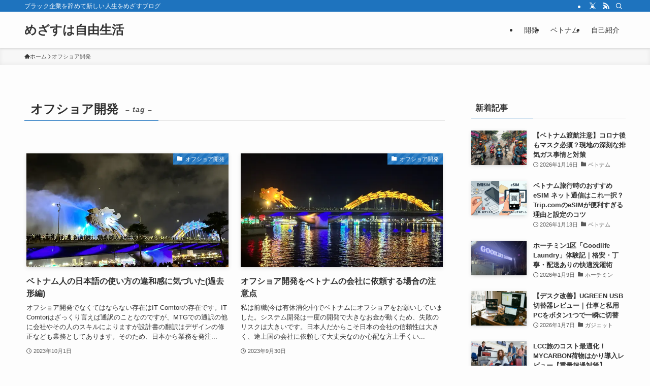

--- FILE ---
content_type: text/html; charset=UTF-8
request_url: https://se-fire.com/tag/%E3%82%AA%E3%83%95%E3%82%B7%E3%83%A7%E3%82%A2%E9%96%8B%E7%99%BA/
body_size: 19148
content:
<!DOCTYPE html>
<html dir="ltr" lang="ja" prefix="og: https://ogp.me/ns#" data-loaded="false" data-scrolled="false" data-spmenu="closed">
<head>
<!-- wexal_pst_init.js does not exist -->
<meta charset="utf-8">
<meta name="format-detection" content="telephone=no">
<meta http-equiv="X-UA-Compatible" content="IE=edge">
<meta name="viewport" content="width=device-width, viewport-fit=cover">
<title>オフショア開発 - めざすは自由生活</title>
<!-- All in One SEO 4.9.3 - aioseo.com -->
<meta name="robots" content="max-image-preview:large"/>
<link rel="canonical" href="https://se-fire.com/tag/%e3%82%aa%e3%83%95%e3%82%b7%e3%83%a7%e3%82%a2%e9%96%8b%e7%99%ba/"/>
<meta name="generator" content="All in One SEO (AIOSEO) 4.9.3"/>
<script type="application/ld+json" class="aioseo-schema">
			{"@context":"https:\/\/schema.org","@graph":[{"@type":"BreadcrumbList","@id":"https:\/\/se-fire.com\/tag\/%E3%82%AA%E3%83%95%E3%82%B7%E3%83%A7%E3%82%A2%E9%96%8B%E7%99%BA\/#breadcrumblist","itemListElement":[{"@type":"ListItem","@id":"https:\/\/se-fire.com#listItem","position":1,"name":"Home","item":"https:\/\/se-fire.com","nextItem":{"@type":"ListItem","@id":"https:\/\/se-fire.com\/tag\/%e3%82%aa%e3%83%95%e3%82%b7%e3%83%a7%e3%82%a2%e9%96%8b%e7%99%ba\/#listItem","name":"\u30aa\u30d5\u30b7\u30e7\u30a2\u958b\u767a"}},{"@type":"ListItem","@id":"https:\/\/se-fire.com\/tag\/%e3%82%aa%e3%83%95%e3%82%b7%e3%83%a7%e3%82%a2%e9%96%8b%e7%99%ba\/#listItem","position":2,"name":"\u30aa\u30d5\u30b7\u30e7\u30a2\u958b\u767a","previousItem":{"@type":"ListItem","@id":"https:\/\/se-fire.com#listItem","name":"Home"}}]},{"@type":"CollectionPage","@id":"https:\/\/se-fire.com\/tag\/%E3%82%AA%E3%83%95%E3%82%B7%E3%83%A7%E3%82%A2%E9%96%8B%E7%99%BA\/#collectionpage","url":"https:\/\/se-fire.com\/tag\/%E3%82%AA%E3%83%95%E3%82%B7%E3%83%A7%E3%82%A2%E9%96%8B%E7%99%BA\/","name":"\u30aa\u30d5\u30b7\u30e7\u30a2\u958b\u767a - \u3081\u3056\u3059\u306f\u81ea\u7531\u751f\u6d3b","inLanguage":"ja","isPartOf":{"@id":"https:\/\/se-fire.com\/#website"},"breadcrumb":{"@id":"https:\/\/se-fire.com\/tag\/%E3%82%AA%E3%83%95%E3%82%B7%E3%83%A7%E3%82%A2%E9%96%8B%E7%99%BA\/#breadcrumblist"}},{"@type":"WebSite","@id":"https:\/\/se-fire.com\/#website","url":"https:\/\/se-fire.com\/","name":"\u3081\u3056\u3059\u306f\u81ea\u7531\u751f\u6d3b","description":"\u30d6\u30e9\u30c3\u30af\u4f01\u696d\u3092\u8f9e\u3081\u3066\u65b0\u3057\u3044\u4eba\u751f\u3092\u3081\u3056\u3059\u30d6\u30ed\u30b0","inLanguage":"ja","publisher":{"@id":"https:\/\/se-fire.com\/#person"}}]}
		</script>
<!-- All in One SEO -->
<link rel="alternate" type="application/rss+xml" title="めざすは自由生活 &raquo; フィード" href="https://se-fire.com/feed/"/>
<link rel="alternate" type="application/rss+xml" title="めざすは自由生活 &raquo; コメントフィード" href="https://se-fire.com/comments/feed/"/>
<link rel="alternate" type="application/rss+xml" title="めざすは自由生活 &raquo; オフショア開発 タグのフィード" href="https://se-fire.com/tag/%e3%82%aa%e3%83%95%e3%82%b7%e3%83%a7%e3%82%a2%e9%96%8b%e7%99%ba/feed/"/>
<!-- SEO SIMPLE PACK 3.6.2 -->
<meta name="keywords" content="システム開発;オフショア開発;ベトナム;ガジェット">
<link rel="canonical" href="https://se-fire.com/tag/%e3%82%aa%e3%83%95%e3%82%b7%e3%83%a7%e3%82%a2%e9%96%8b%e7%99%ba/">
<meta property="og:locale" content="ja_JP">
<meta property="og:type" content="website">
<meta property="og:image" content="https://se-fire.com/wp-content/uploads/2023/09/IMG_4325-scaled.jpeg">
<meta property="og:title" content="オフショア開発 | めざすは自由生活">
<meta property="og:url" content="https://se-fire.com/tag/%e3%82%aa%e3%83%95%e3%82%b7%e3%83%a7%e3%82%a2%e9%96%8b%e7%99%ba/">
<meta property="og:site_name" content="めざすは自由生活">
<meta name="twitter:card" content="summary_large_image">
<meta name="twitter:site" content="se_fire25">
<!-- Google Analytics (gtag.js) -->
<script async src="https://www.googletagmanager.com/gtag/js?id=G-QSHRZJVWK2"></script>
<script>
	window.dataLayer = window.dataLayer || [];
	function gtag(){dataLayer.push(arguments);}
	gtag("js", new Date());
	gtag("config", "G-QSHRZJVWK2");
</script>
<!-- / SEO SIMPLE PACK -->
<!-- This site uses the Google Analytics by MonsterInsights plugin v9.11.1 - Using Analytics tracking - https://www.monsterinsights.com/ -->
<script src="//www.googletagmanager.com/gtag/js?id=G-QSHRZJVWK2" data-cfasync="false" data-wpfc-render="false" type="text/javascript" async></script>
<script data-cfasync="false" data-wpfc-render="false" type="text/javascript">
				var mi_version = '9.11.1';
				var mi_track_user = true;
				var mi_no_track_reason = '';
								var MonsterInsightsDefaultLocations = {"page_location":"https:\/\/se-fire.com\/tag\/%E3%82%AA%E3%83%95%E3%82%B7%E3%83%A7%E3%82%A2%E9%96%8B%E7%99%BA\/"};
								if ( typeof MonsterInsightsPrivacyGuardFilter === 'function' ) {
					var MonsterInsightsLocations = (typeof MonsterInsightsExcludeQuery === 'object') ? MonsterInsightsPrivacyGuardFilter( MonsterInsightsExcludeQuery ) : MonsterInsightsPrivacyGuardFilter( MonsterInsightsDefaultLocations );
				} else {
					var MonsterInsightsLocations = (typeof MonsterInsightsExcludeQuery === 'object') ? MonsterInsightsExcludeQuery : MonsterInsightsDefaultLocations;
				}

								var disableStrs = [
										'ga-disable-G-QSHRZJVWK2',
									];

				/* Function to detect opted out users */
				function __gtagTrackerIsOptedOut() {
					for (var index = 0; index < disableStrs.length; index++) {
						if (document.cookie.indexOf(disableStrs[index] + '=true') > -1) {
							return true;
						}
					}

					return false;
				}

				/* Disable tracking if the opt-out cookie exists. */
				if (__gtagTrackerIsOptedOut()) {
					for (var index = 0; index < disableStrs.length; index++) {
						window[disableStrs[index]] = true;
					}
				}

				/* Opt-out function */
				function __gtagTrackerOptout() {
					for (var index = 0; index < disableStrs.length; index++) {
						document.cookie = disableStrs[index] + '=true; expires=Thu, 31 Dec 2099 23:59:59 UTC; path=/';
						window[disableStrs[index]] = true;
					}
				}

				if ('undefined' === typeof gaOptout) {
					function gaOptout() {
						__gtagTrackerOptout();
					}
				}
								window.dataLayer = window.dataLayer || [];

				window.MonsterInsightsDualTracker = {
					helpers: {},
					trackers: {},
				};
				if (mi_track_user) {
					function __gtagDataLayer() {
						dataLayer.push(arguments);
					}

					function __gtagTracker(type, name, parameters) {
						if (!parameters) {
							parameters = {};
						}

						if (parameters.send_to) {
							__gtagDataLayer.apply(null, arguments);
							return;
						}

						if (type === 'event') {
														parameters.send_to = monsterinsights_frontend.v4_id;
							var hookName = name;
							if (typeof parameters['event_category'] !== 'undefined') {
								hookName = parameters['event_category'] + ':' + name;
							}

							if (typeof MonsterInsightsDualTracker.trackers[hookName] !== 'undefined') {
								MonsterInsightsDualTracker.trackers[hookName](parameters);
							} else {
								__gtagDataLayer('event', name, parameters);
							}
							
						} else {
							__gtagDataLayer.apply(null, arguments);
						}
					}

					__gtagTracker('js', new Date());
					__gtagTracker('set', {
						'developer_id.dZGIzZG': true,
											});
					if ( MonsterInsightsLocations.page_location ) {
						__gtagTracker('set', MonsterInsightsLocations);
					}
										__gtagTracker('config', 'G-QSHRZJVWK2', {"forceSSL":"true","link_attribution":"true"} );
										window.gtag = __gtagTracker;										(function () {
						/* https://developers.google.com/analytics/devguides/collection/analyticsjs/ */
						/* ga and __gaTracker compatibility shim. */
						var noopfn = function () {
							return null;
						};
						var newtracker = function () {
							return new Tracker();
						};
						var Tracker = function () {
							return null;
						};
						var p = Tracker.prototype;
						p.get = noopfn;
						p.set = noopfn;
						p.send = function () {
							var args = Array.prototype.slice.call(arguments);
							args.unshift('send');
							__gaTracker.apply(null, args);
						};
						var __gaTracker = function () {
							var len = arguments.length;
							if (len === 0) {
								return;
							}
							var f = arguments[len - 1];
							if (typeof f !== 'object' || f === null || typeof f.hitCallback !== 'function') {
								if ('send' === arguments[0]) {
									var hitConverted, hitObject = false, action;
									if ('event' === arguments[1]) {
										if ('undefined' !== typeof arguments[3]) {
											hitObject = {
												'eventAction': arguments[3],
												'eventCategory': arguments[2],
												'eventLabel': arguments[4],
												'value': arguments[5] ? arguments[5] : 1,
											}
										}
									}
									if ('pageview' === arguments[1]) {
										if ('undefined' !== typeof arguments[2]) {
											hitObject = {
												'eventAction': 'page_view',
												'page_path': arguments[2],
											}
										}
									}
									if (typeof arguments[2] === 'object') {
										hitObject = arguments[2];
									}
									if (typeof arguments[5] === 'object') {
										Object.assign(hitObject, arguments[5]);
									}
									if ('undefined' !== typeof arguments[1].hitType) {
										hitObject = arguments[1];
										if ('pageview' === hitObject.hitType) {
											hitObject.eventAction = 'page_view';
										}
									}
									if (hitObject) {
										action = 'timing' === arguments[1].hitType ? 'timing_complete' : hitObject.eventAction;
										hitConverted = mapArgs(hitObject);
										__gtagTracker('event', action, hitConverted);
									}
								}
								return;
							}

							function mapArgs(args) {
								var arg, hit = {};
								var gaMap = {
									'eventCategory': 'event_category',
									'eventAction': 'event_action',
									'eventLabel': 'event_label',
									'eventValue': 'event_value',
									'nonInteraction': 'non_interaction',
									'timingCategory': 'event_category',
									'timingVar': 'name',
									'timingValue': 'value',
									'timingLabel': 'event_label',
									'page': 'page_path',
									'location': 'page_location',
									'title': 'page_title',
									'referrer' : 'page_referrer',
								};
								for (arg in args) {
																		if (!(!args.hasOwnProperty(arg) || !gaMap.hasOwnProperty(arg))) {
										hit[gaMap[arg]] = args[arg];
									} else {
										hit[arg] = args[arg];
									}
								}
								return hit;
							}

							try {
								f.hitCallback();
							} catch (ex) {
							}
						};
						__gaTracker.create = newtracker;
						__gaTracker.getByName = newtracker;
						__gaTracker.getAll = function () {
							return [];
						};
						__gaTracker.remove = noopfn;
						__gaTracker.loaded = true;
						window['__gaTracker'] = __gaTracker;
					})();
									} else {
										console.log("");
					(function () {
						function __gtagTracker() {
							return null;
						}

						window['__gtagTracker'] = __gtagTracker;
						window['gtag'] = __gtagTracker;
					})();
									}
			</script>
<!-- / Google Analytics by MonsterInsights -->
<style id='wp-img-auto-sizes-contain-inline-css' type='text/css'>
img:is([sizes=auto i],[sizes^="auto," i]){contain-intrinsic-size:3000px 1500px}
/*# sourceURL=wp-img-auto-sizes-contain-inline-css */
</style>
<style id='wp-block-library-inline-css' type='text/css'>
:root{--wp-block-synced-color:#7a00df;--wp-block-synced-color--rgb:122,0,223;--wp-bound-block-color:var(--wp-block-synced-color);--wp-editor-canvas-background:#ddd;--wp-admin-theme-color:#007cba;--wp-admin-theme-color--rgb:0,124,186;--wp-admin-theme-color-darker-10:#006ba1;--wp-admin-theme-color-darker-10--rgb:0,107,160.5;--wp-admin-theme-color-darker-20:#005a87;--wp-admin-theme-color-darker-20--rgb:0,90,135;--wp-admin-border-width-focus:2px}@media (min-resolution:192dpi){:root{--wp-admin-border-width-focus:1.5px}}.wp-element-button{cursor:pointer}:root .has-very-light-gray-background-color{background-color:#eee}:root .has-very-dark-gray-background-color{background-color:#313131}:root .has-very-light-gray-color{color:#eee}:root .has-very-dark-gray-color{color:#313131}:root .has-vivid-green-cyan-to-vivid-cyan-blue-gradient-background{background:linear-gradient(135deg,#00d084,#0693e3)}:root .has-purple-crush-gradient-background{background:linear-gradient(135deg,#34e2e4,#4721fb 50%,#ab1dfe)}:root .has-hazy-dawn-gradient-background{background:linear-gradient(135deg,#faaca8,#dad0ec)}:root .has-subdued-olive-gradient-background{background:linear-gradient(135deg,#fafae1,#67a671)}:root .has-atomic-cream-gradient-background{background:linear-gradient(135deg,#fdd79a,#004a59)}:root .has-nightshade-gradient-background{background:linear-gradient(135deg,#330968,#31cdcf)}:root .has-midnight-gradient-background{background:linear-gradient(135deg,#020381,#2874fc)}:root{--wp--preset--font-size--normal:16px;--wp--preset--font-size--huge:42px}.has-regular-font-size{font-size:1em}.has-larger-font-size{font-size:2.625em}.has-normal-font-size{font-size:var(--wp--preset--font-size--normal)}.has-huge-font-size{font-size:var(--wp--preset--font-size--huge)}.has-text-align-center{text-align:center}.has-text-align-left{text-align:left}.has-text-align-right{text-align:right}.has-fit-text{white-space:nowrap!important}#end-resizable-editor-section{display:none}.aligncenter{clear:both}.items-justified-left{justify-content:flex-start}.items-justified-center{justify-content:center}.items-justified-right{justify-content:flex-end}.items-justified-space-between{justify-content:space-between}.screen-reader-text{border:0;clip-path:inset(50%);height:1px;margin:-1px;overflow:hidden;padding:0;position:absolute;width:1px;word-wrap:normal!important}.screen-reader-text:focus{background-color:#ddd;clip-path:none;color:#444;display:block;font-size:1em;height:auto;left:5px;line-height:normal;padding:15px 23px 14px;text-decoration:none;top:5px;width:auto;z-index:100000}html :where(.has-border-color){border-style:solid}html :where([style*=border-top-color]){border-top-style:solid}html :where([style*=border-right-color]){border-right-style:solid}html :where([style*=border-bottom-color]){border-bottom-style:solid}html :where([style*=border-left-color]){border-left-style:solid}html :where([style*=border-width]){border-style:solid}html :where([style*=border-top-width]){border-top-style:solid}html :where([style*=border-right-width]){border-right-style:solid}html :where([style*=border-bottom-width]){border-bottom-style:solid}html :where([style*=border-left-width]){border-left-style:solid}html :where(img[class*=wp-image-]){height:auto;max-width:100%}:where(figure){margin:0 0 1em}html :where(.is-position-sticky){--wp-admin--admin-bar--position-offset:var(--wp-admin--admin-bar--height,0px)}@media screen and (max-width:600px){html :where(.is-position-sticky){--wp-admin--admin-bar--position-offset:0px}}

/*# sourceURL=wp-block-library-inline-css */
</style><style id='global-styles-inline-css' type='text/css'>
:root{--wp--preset--aspect-ratio--square: 1;--wp--preset--aspect-ratio--4-3: 4/3;--wp--preset--aspect-ratio--3-4: 3/4;--wp--preset--aspect-ratio--3-2: 3/2;--wp--preset--aspect-ratio--2-3: 2/3;--wp--preset--aspect-ratio--16-9: 16/9;--wp--preset--aspect-ratio--9-16: 9/16;--wp--preset--color--black: #000;--wp--preset--color--cyan-bluish-gray: #abb8c3;--wp--preset--color--white: #fff;--wp--preset--color--pale-pink: #f78da7;--wp--preset--color--vivid-red: #cf2e2e;--wp--preset--color--luminous-vivid-orange: #ff6900;--wp--preset--color--luminous-vivid-amber: #fcb900;--wp--preset--color--light-green-cyan: #7bdcb5;--wp--preset--color--vivid-green-cyan: #00d084;--wp--preset--color--pale-cyan-blue: #8ed1fc;--wp--preset--color--vivid-cyan-blue: #0693e3;--wp--preset--color--vivid-purple: #9b51e0;--wp--preset--color--swl-main: var(--color_main);--wp--preset--color--swl-main-thin: var(--color_main_thin);--wp--preset--color--swl-gray: var(--color_gray);--wp--preset--color--swl-deep-01: var(--color_deep01);--wp--preset--color--swl-deep-02: var(--color_deep02);--wp--preset--color--swl-deep-03: var(--color_deep03);--wp--preset--color--swl-deep-04: var(--color_deep04);--wp--preset--color--swl-pale-01: var(--color_pale01);--wp--preset--color--swl-pale-02: var(--color_pale02);--wp--preset--color--swl-pale-03: var(--color_pale03);--wp--preset--color--swl-pale-04: var(--color_pale04);--wp--preset--gradient--vivid-cyan-blue-to-vivid-purple: linear-gradient(135deg,rgb(6,147,227) 0%,rgb(155,81,224) 100%);--wp--preset--gradient--light-green-cyan-to-vivid-green-cyan: linear-gradient(135deg,rgb(122,220,180) 0%,rgb(0,208,130) 100%);--wp--preset--gradient--luminous-vivid-amber-to-luminous-vivid-orange: linear-gradient(135deg,rgb(252,185,0) 0%,rgb(255,105,0) 100%);--wp--preset--gradient--luminous-vivid-orange-to-vivid-red: linear-gradient(135deg,rgb(255,105,0) 0%,rgb(207,46,46) 100%);--wp--preset--gradient--very-light-gray-to-cyan-bluish-gray: linear-gradient(135deg,rgb(238,238,238) 0%,rgb(169,184,195) 100%);--wp--preset--gradient--cool-to-warm-spectrum: linear-gradient(135deg,rgb(74,234,220) 0%,rgb(151,120,209) 20%,rgb(207,42,186) 40%,rgb(238,44,130) 60%,rgb(251,105,98) 80%,rgb(254,248,76) 100%);--wp--preset--gradient--blush-light-purple: linear-gradient(135deg,rgb(255,206,236) 0%,rgb(152,150,240) 100%);--wp--preset--gradient--blush-bordeaux: linear-gradient(135deg,rgb(254,205,165) 0%,rgb(254,45,45) 50%,rgb(107,0,62) 100%);--wp--preset--gradient--luminous-dusk: linear-gradient(135deg,rgb(255,203,112) 0%,rgb(199,81,192) 50%,rgb(65,88,208) 100%);--wp--preset--gradient--pale-ocean: linear-gradient(135deg,rgb(255,245,203) 0%,rgb(182,227,212) 50%,rgb(51,167,181) 100%);--wp--preset--gradient--electric-grass: linear-gradient(135deg,rgb(202,248,128) 0%,rgb(113,206,126) 100%);--wp--preset--gradient--midnight: linear-gradient(135deg,rgb(2,3,129) 0%,rgb(40,116,252) 100%);--wp--preset--font-size--small: 0.9em;--wp--preset--font-size--medium: 1.1em;--wp--preset--font-size--large: 1.25em;--wp--preset--font-size--x-large: 42px;--wp--preset--font-size--xs: 0.75em;--wp--preset--font-size--huge: 1.6em;--wp--preset--spacing--20: 0.44rem;--wp--preset--spacing--30: 0.67rem;--wp--preset--spacing--40: 1rem;--wp--preset--spacing--50: 1.5rem;--wp--preset--spacing--60: 2.25rem;--wp--preset--spacing--70: 3.38rem;--wp--preset--spacing--80: 5.06rem;--wp--preset--shadow--natural: 6px 6px 9px rgba(0, 0, 0, 0.2);--wp--preset--shadow--deep: 12px 12px 50px rgba(0, 0, 0, 0.4);--wp--preset--shadow--sharp: 6px 6px 0px rgba(0, 0, 0, 0.2);--wp--preset--shadow--outlined: 6px 6px 0px -3px rgb(255, 255, 255), 6px 6px rgb(0, 0, 0);--wp--preset--shadow--crisp: 6px 6px 0px rgb(0, 0, 0);}:where(.is-layout-flex){gap: 0.5em;}:where(.is-layout-grid){gap: 0.5em;}body .is-layout-flex{display: flex;}.is-layout-flex{flex-wrap: wrap;align-items: center;}.is-layout-flex > :is(*, div){margin: 0;}body .is-layout-grid{display: grid;}.is-layout-grid > :is(*, div){margin: 0;}:where(.wp-block-columns.is-layout-flex){gap: 2em;}:where(.wp-block-columns.is-layout-grid){gap: 2em;}:where(.wp-block-post-template.is-layout-flex){gap: 1.25em;}:where(.wp-block-post-template.is-layout-grid){gap: 1.25em;}.has-black-color{color: var(--wp--preset--color--black) !important;}.has-cyan-bluish-gray-color{color: var(--wp--preset--color--cyan-bluish-gray) !important;}.has-white-color{color: var(--wp--preset--color--white) !important;}.has-pale-pink-color{color: var(--wp--preset--color--pale-pink) !important;}.has-vivid-red-color{color: var(--wp--preset--color--vivid-red) !important;}.has-luminous-vivid-orange-color{color: var(--wp--preset--color--luminous-vivid-orange) !important;}.has-luminous-vivid-amber-color{color: var(--wp--preset--color--luminous-vivid-amber) !important;}.has-light-green-cyan-color{color: var(--wp--preset--color--light-green-cyan) !important;}.has-vivid-green-cyan-color{color: var(--wp--preset--color--vivid-green-cyan) !important;}.has-pale-cyan-blue-color{color: var(--wp--preset--color--pale-cyan-blue) !important;}.has-vivid-cyan-blue-color{color: var(--wp--preset--color--vivid-cyan-blue) !important;}.has-vivid-purple-color{color: var(--wp--preset--color--vivid-purple) !important;}.has-black-background-color{background-color: var(--wp--preset--color--black) !important;}.has-cyan-bluish-gray-background-color{background-color: var(--wp--preset--color--cyan-bluish-gray) !important;}.has-white-background-color{background-color: var(--wp--preset--color--white) !important;}.has-pale-pink-background-color{background-color: var(--wp--preset--color--pale-pink) !important;}.has-vivid-red-background-color{background-color: var(--wp--preset--color--vivid-red) !important;}.has-luminous-vivid-orange-background-color{background-color: var(--wp--preset--color--luminous-vivid-orange) !important;}.has-luminous-vivid-amber-background-color{background-color: var(--wp--preset--color--luminous-vivid-amber) !important;}.has-light-green-cyan-background-color{background-color: var(--wp--preset--color--light-green-cyan) !important;}.has-vivid-green-cyan-background-color{background-color: var(--wp--preset--color--vivid-green-cyan) !important;}.has-pale-cyan-blue-background-color{background-color: var(--wp--preset--color--pale-cyan-blue) !important;}.has-vivid-cyan-blue-background-color{background-color: var(--wp--preset--color--vivid-cyan-blue) !important;}.has-vivid-purple-background-color{background-color: var(--wp--preset--color--vivid-purple) !important;}.has-black-border-color{border-color: var(--wp--preset--color--black) !important;}.has-cyan-bluish-gray-border-color{border-color: var(--wp--preset--color--cyan-bluish-gray) !important;}.has-white-border-color{border-color: var(--wp--preset--color--white) !important;}.has-pale-pink-border-color{border-color: var(--wp--preset--color--pale-pink) !important;}.has-vivid-red-border-color{border-color: var(--wp--preset--color--vivid-red) !important;}.has-luminous-vivid-orange-border-color{border-color: var(--wp--preset--color--luminous-vivid-orange) !important;}.has-luminous-vivid-amber-border-color{border-color: var(--wp--preset--color--luminous-vivid-amber) !important;}.has-light-green-cyan-border-color{border-color: var(--wp--preset--color--light-green-cyan) !important;}.has-vivid-green-cyan-border-color{border-color: var(--wp--preset--color--vivid-green-cyan) !important;}.has-pale-cyan-blue-border-color{border-color: var(--wp--preset--color--pale-cyan-blue) !important;}.has-vivid-cyan-blue-border-color{border-color: var(--wp--preset--color--vivid-cyan-blue) !important;}.has-vivid-purple-border-color{border-color: var(--wp--preset--color--vivid-purple) !important;}.has-vivid-cyan-blue-to-vivid-purple-gradient-background{background: var(--wp--preset--gradient--vivid-cyan-blue-to-vivid-purple) !important;}.has-light-green-cyan-to-vivid-green-cyan-gradient-background{background: var(--wp--preset--gradient--light-green-cyan-to-vivid-green-cyan) !important;}.has-luminous-vivid-amber-to-luminous-vivid-orange-gradient-background{background: var(--wp--preset--gradient--luminous-vivid-amber-to-luminous-vivid-orange) !important;}.has-luminous-vivid-orange-to-vivid-red-gradient-background{background: var(--wp--preset--gradient--luminous-vivid-orange-to-vivid-red) !important;}.has-very-light-gray-to-cyan-bluish-gray-gradient-background{background: var(--wp--preset--gradient--very-light-gray-to-cyan-bluish-gray) !important;}.has-cool-to-warm-spectrum-gradient-background{background: var(--wp--preset--gradient--cool-to-warm-spectrum) !important;}.has-blush-light-purple-gradient-background{background: var(--wp--preset--gradient--blush-light-purple) !important;}.has-blush-bordeaux-gradient-background{background: var(--wp--preset--gradient--blush-bordeaux) !important;}.has-luminous-dusk-gradient-background{background: var(--wp--preset--gradient--luminous-dusk) !important;}.has-pale-ocean-gradient-background{background: var(--wp--preset--gradient--pale-ocean) !important;}.has-electric-grass-gradient-background{background: var(--wp--preset--gradient--electric-grass) !important;}.has-midnight-gradient-background{background: var(--wp--preset--gradient--midnight) !important;}.has-small-font-size{font-size: var(--wp--preset--font-size--small) !important;}.has-medium-font-size{font-size: var(--wp--preset--font-size--medium) !important;}.has-large-font-size{font-size: var(--wp--preset--font-size--large) !important;}.has-x-large-font-size{font-size: var(--wp--preset--font-size--x-large) !important;}
/*# sourceURL=global-styles-inline-css */
</style>
<link rel='stylesheet' id='swell-icons-css' href='https://se-fire.com/wp-content/themes/swell/build/css/swell-icons.css?ver=2.16.0' type='text/css' media='all'/>
<link rel='stylesheet' id='main_style-css' href='https://se-fire.com/wp-content/themes/swell/build/css/main.css?ver=2.16.0' type='text/css' media='all'/>
<link rel='stylesheet' id='swell_blocks-css' href='https://se-fire.com/wp-content/themes/swell/build/css/blocks.css?ver=2.16.0' type='text/css' media='all'/>
<style id='swell_custom-inline-css' type='text/css'>
:root{--swl-fz--content:4vw;--swl-font_family:"游ゴシック体", "Yu Gothic", YuGothic, "Hiragino Kaku Gothic ProN", "Hiragino Sans", Meiryo, sans-serif;--swl-font_weight:500;--color_main:#1e73be;--color_text:#333;--color_link:#0c54a0;--color_htag:#1e73be;--color_bg:#fdfdfd;--color_gradient1:#d8ffff;--color_gradient2:#87e7ff;--color_main_thin:rgba(38, 144, 238, 0.05 );--color_main_dark:rgba(23, 86, 143, 1 );--color_list_check:#1e73be;--color_list_num:#1e73be;--color_list_good:#86dd7b;--color_list_triangle:#f4e03a;--color_list_bad:#f36060;--color_faq_q:#d55656;--color_faq_a:#6599b7;--color_icon_good:#3cd250;--color_icon_good_bg:#ecffe9;--color_icon_bad:#4b73eb;--color_icon_bad_bg:#eafaff;--color_icon_info:#f578b4;--color_icon_info_bg:#fff0fa;--color_icon_announce:#ffa537;--color_icon_announce_bg:#fff5f0;--color_icon_pen:#7a7a7a;--color_icon_pen_bg:#f7f7f7;--color_icon_book:#787364;--color_icon_book_bg:#f8f6ef;--color_icon_point:#ffa639;--color_icon_check:#86d67c;--color_icon_batsu:#f36060;--color_icon_hatena:#5295cc;--color_icon_caution:#f7da38;--color_icon_memo:#84878a;--color_deep01:#e44141;--color_deep02:#3d79d5;--color_deep03:#63a84d;--color_deep04:#f09f4d;--color_pale01:#fff2f0;--color_pale02:#f3f8fd;--color_pale03:#f1f9ee;--color_pale04:#fdf9ee;--color_mark_blue:#b7e3ff;--color_mark_green:#bdf9c3;--color_mark_yellow:#fcf69f;--color_mark_orange:#ffddbc;--border01:solid 1px var(--color_main);--border02:double 4px var(--color_main);--border03:dashed 2px var(--color_border);--border04:solid 4px var(--color_gray);--card_posts_thumb_ratio:56.25%;--list_posts_thumb_ratio:61.805%;--big_posts_thumb_ratio:56.25%;--thumb_posts_thumb_ratio:61.805%;--blogcard_thumb_ratio:56.25%;--color_header_bg:#fdfdfd;--color_header_text:#333;--color_footer_bg:#fdfdfd;--color_footer_text:#333;--container_size:1200px;--article_size:900px;--logo_size_sp:48px;--logo_size_pc:40px;--logo_size_pcfix:32px;}.swl-cell-bg[data-icon="doubleCircle"]{--cell-icon-color:#ffc977}.swl-cell-bg[data-icon="circle"]{--cell-icon-color:#94e29c}.swl-cell-bg[data-icon="triangle"]{--cell-icon-color:#eeda2f}.swl-cell-bg[data-icon="close"]{--cell-icon-color:#ec9191}.swl-cell-bg[data-icon="hatena"]{--cell-icon-color:#93c9da}.swl-cell-bg[data-icon="check"]{--cell-icon-color:#94e29c}.swl-cell-bg[data-icon="line"]{--cell-icon-color:#9b9b9b}.cap_box[data-colset="col1"]{--capbox-color:#f59b5f;--capbox-color--bg:#fff8eb}.cap_box[data-colset="col2"]{--capbox-color:#5fb9f5;--capbox-color--bg:#edf5ff}.cap_box[data-colset="col3"]{--capbox-color:#2fcd90;--capbox-color--bg:#eafaf2}.red_{--the-btn-color:#f74a4a;--the-btn-color2:#ffbc49;--the-solid-shadow: rgba(185, 56, 56, 1 )}.blue_{--the-btn-color:#338df4;--the-btn-color2:#35eaff;--the-solid-shadow: rgba(38, 106, 183, 1 )}.green_{--the-btn-color:#62d847;--the-btn-color2:#7bf7bd;--the-solid-shadow: rgba(74, 162, 53, 1 )}.is-style-btn_normal{--the-btn-radius:80px}.is-style-btn_solid{--the-btn-radius:80px}.is-style-btn_shiny{--the-btn-radius:80px}.is-style-btn_line{--the-btn-radius:80px}.post_content blockquote{padding:1.5em 2em 1.5em 3em}.post_content blockquote::before{content:"";display:block;width:5px;height:calc(100% - 3em);top:1.5em;left:1.5em;border-left:solid 1px rgba(180,180,180,.75);border-right:solid 1px rgba(180,180,180,.75);}.mark_blue{background:-webkit-linear-gradient(transparent 64%,var(--color_mark_blue) 0%);background:linear-gradient(transparent 64%,var(--color_mark_blue) 0%)}.mark_green{background:-webkit-linear-gradient(transparent 64%,var(--color_mark_green) 0%);background:linear-gradient(transparent 64%,var(--color_mark_green) 0%)}.mark_yellow{background:-webkit-linear-gradient(transparent 64%,var(--color_mark_yellow) 0%);background:linear-gradient(transparent 64%,var(--color_mark_yellow) 0%)}.mark_orange{background:-webkit-linear-gradient(transparent 64%,var(--color_mark_orange) 0%);background:linear-gradient(transparent 64%,var(--color_mark_orange) 0%)}[class*="is-style-icon_"]{color:#333;border-width:0}[class*="is-style-big_icon_"]{border-width:2px;border-style:solid}[data-col="gray"] .c-balloon__text{background:#f7f7f7;border-color:#ccc}[data-col="gray"] .c-balloon__before{border-right-color:#f7f7f7}[data-col="green"] .c-balloon__text{background:#d1f8c2;border-color:#9ddd93}[data-col="green"] .c-balloon__before{border-right-color:#d1f8c2}[data-col="blue"] .c-balloon__text{background:#e2f6ff;border-color:#93d2f0}[data-col="blue"] .c-balloon__before{border-right-color:#e2f6ff}[data-col="red"] .c-balloon__text{background:#ffebeb;border-color:#f48789}[data-col="red"] .c-balloon__before{border-right-color:#ffebeb}[data-col="yellow"] .c-balloon__text{background:#f9f7d2;border-color:#fbe593}[data-col="yellow"] .c-balloon__before{border-right-color:#f9f7d2}.-type-list2 .p-postList__body::after,.-type-big .p-postList__body::after{content: "READ MORE »";}.c-postThumb__cat{background-color:#1e73be;color:#fff;background-image: repeating-linear-gradient(-45deg,rgba(255,255,255,.1),rgba(255,255,255,.1) 6px,transparent 6px,transparent 12px)}.post_content h2:where(:not([class^="swell-block-"]):not(.faq_q):not(.p-postList__title)){background:var(--color_htag);padding:.75em 1em;color:#fff}.post_content h2:where(:not([class^="swell-block-"]):not(.faq_q):not(.p-postList__title))::before{position:absolute;display:block;pointer-events:none;content:"";top:-4px;left:0;width:100%;height:calc(100% + 4px);box-sizing:content-box;border-top:solid 2px var(--color_htag);border-bottom:solid 2px var(--color_htag)}.post_content h3:where(:not([class^="swell-block-"]):not(.faq_q):not(.p-postList__title)){padding:0 .5em .5em}.post_content h3:where(:not([class^="swell-block-"]):not(.faq_q):not(.p-postList__title))::before{content:"";width:100%;height:2px;background: repeating-linear-gradient(90deg, var(--color_htag) 0%, var(--color_htag) 29.3%, rgba(150,150,150,.2) 29.3%, rgba(150,150,150,.2) 100%)}.post_content h4:where(:not([class^="swell-block-"]):not(.faq_q):not(.p-postList__title)){padding:0 0 0 16px;border-left:solid 2px var(--color_htag)}.l-header{box-shadow: 0 1px 4px rgba(0,0,0,.12)}.l-header__bar{color:#fff;background:var(--color_main)}.l-header__menuBtn{order:1}.l-header__customBtn{order:3}.c-gnav a::after{background:var(--color_main);width:100%;height:2px;transform:scaleX(0)}.p-spHeadMenu .menu-item.-current{border-bottom-color:var(--color_main)}.c-gnav > li:hover > a::after,.c-gnav > .-current > a::after{transform: scaleX(1)}.c-gnav .sub-menu{color:#333;background:#fff}.l-fixHeader::before{opacity:1}#pagetop{border-radius:50%}.c-widget__title.-spmenu{padding:.5em .75em;border-radius:var(--swl-radius--2, 0px);background:var(--color_main);color:#fff;}.c-widget__title.-footer{padding:.5em}.c-widget__title.-footer::before{content:"";bottom:0;left:0;width:40%;z-index:1;background:var(--color_main)}.c-widget__title.-footer::after{content:"";bottom:0;left:0;width:100%;background:var(--color_border)}.c-secTitle{border-left:solid 2px var(--color_main);padding:0em .75em}.p-spMenu{color:#333}.p-spMenu__inner::before{background:#fdfdfd;opacity:1}.p-spMenu__overlay{background:#000;opacity:0.6}[class*="page-numbers"]{color:#fff;background-color:#dedede}a{text-decoration: none}.l-topTitleArea.c-filterLayer::before{background-color:#000;opacity:0.2;content:""}@media screen and (min-width: 960px){:root{}}@media screen and (max-width: 959px){:root{}.l-header__logo{order:2;text-align:center}}@media screen and (min-width: 600px){:root{--swl-fz--content:16px;}}@media screen and (max-width: 599px){:root{}}@media (min-width: 1108px) {.alignwide{left:-100px;width:calc(100% + 200px);}}@media (max-width: 1108px) {.-sidebar-off .swell-block-fullWide__inner.l-container .alignwide{left:0px;width:100%;}}.l-fixHeader .l-fixHeader__gnav{order:0}[data-scrolled=true] .l-fixHeader[data-ready]{opacity:1;-webkit-transform:translateY(0)!important;transform:translateY(0)!important;visibility:visible}.-body-solid .l-fixHeader{box-shadow:0 2px 4px var(--swl-color_shadow)}.l-fixHeader__inner{align-items:stretch;color:var(--color_header_text);display:flex;padding-bottom:0;padding-top:0;position:relative;z-index:1}.l-fixHeader__logo{align-items:center;display:flex;line-height:1;margin-right:24px;order:0;padding:16px 0}.is-style-btn_normal a,.is-style-btn_shiny a{box-shadow:var(--swl-btn_shadow)}.c-shareBtns__btn,.is-style-balloon>.c-tabList .c-tabList__button,.p-snsCta,[class*=page-numbers]{box-shadow:var(--swl-box_shadow)}.p-articleThumb__img,.p-articleThumb__youtube{box-shadow:var(--swl-img_shadow)}.p-pickupBanners__item .c-bannerLink,.p-postList__thumb{box-shadow:0 2px 8px rgba(0,0,0,.1),0 4px 4px -4px rgba(0,0,0,.1)}.p-postList.-w-ranking li:before{background-image:repeating-linear-gradient(-45deg,hsla(0,0%,100%,.1),hsla(0,0%,100%,.1) 6px,transparent 0,transparent 12px);box-shadow:1px 1px 4px rgba(0,0,0,.2)}.l-header__bar{position:relative;width:100%}.l-header__bar .c-catchphrase{color:inherit;font-size:12px;letter-spacing:var(--swl-letter_spacing,.2px);line-height:14px;margin-right:auto;overflow:hidden;padding:4px 0;white-space:nowrap;width:50%}.l-header__bar .c-iconList .c-iconList__link{margin:0;padding:4px 6px}.l-header__barInner{align-items:center;display:flex;justify-content:flex-end}@media (min-width:960px){.-series .l-header__inner{align-items:stretch;display:flex}.-series .l-header__logo{align-items:center;display:flex;flex-wrap:wrap;margin-right:24px;padding:16px 0}.-series .l-header__logo .c-catchphrase{font-size:13px;padding:4px 0}.-series .c-headLogo{margin-right:16px}.-series-right .l-header__inner{justify-content:space-between}.-series-right .c-gnavWrap{margin-left:auto}.-series-right .w-header{margin-left:12px}.-series-left .w-header{margin-left:auto}}@media (min-width:960px) and (min-width:600px){.-series .c-headLogo{max-width:400px}}.c-gnav .sub-menu a:before,.c-listMenu a:before{-webkit-font-smoothing:antialiased;-moz-osx-font-smoothing:grayscale;font-family:icomoon!important;font-style:normal;font-variant:normal;font-weight:400;line-height:1;text-transform:none}.c-submenuToggleBtn{display:none}.c-listMenu a{padding:.75em 1em .75em 1.5em;transition:padding .25s}.c-listMenu a:hover{padding-left:1.75em;padding-right:.75em}.c-gnav .sub-menu a:before,.c-listMenu a:before{color:inherit;content:"\e921";display:inline-block;left:2px;position:absolute;top:50%;-webkit-transform:translateY(-50%);transform:translateY(-50%);vertical-align:middle}.widget_categories>ul>.cat-item>a,.wp-block-categories-list>li>a{padding-left:1.75em}.c-listMenu .children,.c-listMenu .sub-menu{margin:0}.c-listMenu .children a,.c-listMenu .sub-menu a{font-size:.9em;padding-left:2.5em}.c-listMenu .children a:before,.c-listMenu .sub-menu a:before{left:1em}.c-listMenu .children a:hover,.c-listMenu .sub-menu a:hover{padding-left:2.75em}.c-listMenu .children ul a,.c-listMenu .sub-menu ul a{padding-left:3.25em}.c-listMenu .children ul a:before,.c-listMenu .sub-menu ul a:before{left:1.75em}.c-listMenu .children ul a:hover,.c-listMenu .sub-menu ul a:hover{padding-left:3.5em}.c-gnav li:hover>.sub-menu{opacity:1;visibility:visible}.c-gnav .sub-menu:before{background:inherit;content:"";height:100%;left:0;position:absolute;top:0;width:100%;z-index:0}.c-gnav .sub-menu .sub-menu{left:100%;top:0;z-index:-1}.c-gnav .sub-menu a{padding-left:2em}.c-gnav .sub-menu a:before{left:.5em}.c-gnav .sub-menu a:hover .ttl{left:4px}:root{--color_content_bg:var(--color_bg);}.c-widget__title.-side{padding:.5em}.c-widget__title.-side::before{content:"";bottom:0;left:0;width:40%;z-index:1;background:var(--color_main)}.c-widget__title.-side::after{content:"";bottom:0;left:0;width:100%;background:var(--color_border)}@media screen and (min-width: 960px){:root{}}@media screen and (max-width: 959px){:root{}}@media screen and (min-width: 600px){:root{}}@media screen and (max-width: 599px){:root{}}.swell-block-fullWide__inner.l-container{--swl-fw_inner_pad:var(--swl-pad_container,0px)}@media (min-width:960px){.-sidebar-on .l-content .alignfull,.-sidebar-on .l-content .alignwide{left:-16px;width:calc(100% + 32px)}.swell-block-fullWide__inner.l-article{--swl-fw_inner_pad:var(--swl-pad_post_content,0px)}.-sidebar-on .swell-block-fullWide__inner .alignwide{left:0;width:100%}.-sidebar-on .swell-block-fullWide__inner .alignfull{left:calc(0px - var(--swl-fw_inner_pad, 0))!important;margin-left:0!important;margin-right:0!important;width:calc(100% + var(--swl-fw_inner_pad, 0)*2)!important}}.-index-off .p-toc,.swell-toc-placeholder:empty{display:none}.p-toc.-modal{height:100%;margin:0;overflow-y:auto;padding:0}#main_content .p-toc{border-radius:var(--swl-radius--2,0);margin:4em auto;max-width:800px}#sidebar .p-toc{margin-top:-.5em}.p-toc .__pn:before{content:none!important;counter-increment:none}.p-toc .__prev{margin:0 0 1em}.p-toc .__next{margin:1em 0 0}.p-toc.is-omitted:not([data-omit=ct]) [data-level="2"] .p-toc__childList{height:0;margin-bottom:-.5em;visibility:hidden}.p-toc.is-omitted:not([data-omit=nest]){position:relative}.p-toc.is-omitted:not([data-omit=nest]):before{background:linear-gradient(hsla(0,0%,100%,0),var(--color_bg));bottom:5em;content:"";height:4em;left:0;opacity:.75;pointer-events:none;position:absolute;width:100%;z-index:1}.p-toc.is-omitted:not([data-omit=nest]):after{background:var(--color_bg);bottom:0;content:"";height:5em;left:0;opacity:.75;position:absolute;width:100%;z-index:1}.p-toc.is-omitted:not([data-omit=nest]) .__next,.p-toc.is-omitted:not([data-omit=nest]) [data-omit="1"]{display:none}.p-toc .p-toc__expandBtn{background-color:#f7f7f7;border:rgba(0,0,0,.2);border-radius:5em;box-shadow:0 0 0 1px #bbb;color:#333;display:block;font-size:14px;line-height:1.5;margin:.75em auto 0;min-width:6em;padding:.5em 1em;position:relative;transition:box-shadow .25s;z-index:2}.p-toc[data-omit=nest] .p-toc__expandBtn{display:inline-block;font-size:13px;margin:0 0 0 1.25em;padding:.5em .75em}.p-toc:not([data-omit=nest]) .p-toc__expandBtn:after,.p-toc:not([data-omit=nest]) .p-toc__expandBtn:before{border-top-color:inherit;border-top-style:dotted;border-top-width:3px;content:"";display:block;height:1px;position:absolute;top:calc(50% - 1px);transition:border-color .25s;width:100%;width:22px}.p-toc:not([data-omit=nest]) .p-toc__expandBtn:before{right:calc(100% + 1em)}.p-toc:not([data-omit=nest]) .p-toc__expandBtn:after{left:calc(100% + 1em)}.p-toc.is-expanded .p-toc__expandBtn{border-color:transparent}.p-toc__ttl{display:block;font-size:1.2em;line-height:1;position:relative;text-align:center}.p-toc__ttl:before{content:"\e918";display:inline-block;font-family:icomoon;margin-right:.5em;padding-bottom:2px;vertical-align:middle}#index_modal .p-toc__ttl{margin-bottom:.5em}.p-toc__list li{line-height:1.6}.p-toc__list>li+li{margin-top:.5em}.p-toc__list .p-toc__childList{padding-left:.5em}.p-toc__list [data-level="3"]{font-size:.9em}.p-toc__list .mininote{display:none}.post_content .p-toc__list{padding-left:0}#sidebar .p-toc__list{margin-bottom:0}#sidebar .p-toc__list .p-toc__childList{padding-left:0}.p-toc__link{color:inherit;font-size:inherit;text-decoration:none}.p-toc__link:hover{opacity:.8}.p-toc.-double{background:var(--color_gray);background:linear-gradient(-45deg,transparent 25%,var(--color_gray) 25%,var(--color_gray) 50%,transparent 50%,transparent 75%,var(--color_gray) 75%,var(--color_gray));background-clip:padding-box;background-size:4px 4px;border-bottom:4px double var(--color_border);border-top:4px double var(--color_border);padding:1.5em 1em 1em}.p-toc.-double .p-toc__ttl{margin-bottom:.75em}@media (min-width:960px){#main_content .p-toc{width:92%}}@media (hover:hover){.p-toc .p-toc__expandBtn:hover{border-color:transparent;box-shadow:0 0 0 2px currentcolor}}@media (min-width:600px){.p-toc.-double{padding:2em}}
/*# sourceURL=swell_custom-inline-css */
</style>
<link rel='stylesheet' id='swell-parts/footer-css' href='https://se-fire.com/wp-content/themes/swell/build/css/modules/parts/footer.css?ver=2.16.0' type='text/css' media='all'/>
<link rel='stylesheet' id='swell-page/term-css' href='https://se-fire.com/wp-content/themes/swell/build/css/modules/page/term.css?ver=2.16.0' type='text/css' media='all'/>
<style id='classic-theme-styles-inline-css' type='text/css'>
/*! This file is auto-generated */
.wp-block-button__link{color:#fff;background-color:#32373c;border-radius:9999px;box-shadow:none;text-decoration:none;padding:calc(.667em + 2px) calc(1.333em + 2px);font-size:1.125em}.wp-block-file__button{background:#32373c;color:#fff;text-decoration:none}
/*# sourceURL=/wp-includes/css/classic-themes.min.css */
</style>
<link rel='stylesheet' id='yyi_rinker_stylesheet-css' href='https://se-fire.com/wp-content/plugins/yyi-rinker/css/style.css?v=1.11.1&#038;ver=6.9' type='text/css' media='all'/>
<script type="text/javascript" src="https://se-fire.com/wp-content/plugins/google-analytics-for-wordpress/assets/js/frontend-gtag.min.js?ver=9.11.1" id="monsterinsights-frontend-script-js" async="async" data-wp-strategy="async"></script>
<script data-cfasync="false" data-wpfc-render="false" type="text/javascript" id='monsterinsights-frontend-script-js-extra'>/* <![CDATA[ */
var monsterinsights_frontend = {"js_events_tracking":"true","download_extensions":"doc,pdf,ppt,zip,xls,docx,pptx,xlsx","inbound_paths":"[{\"path\":\"\\\/go\\\/\",\"label\":\"affiliate\"},{\"path\":\"\\\/recommend\\\/\",\"label\":\"affiliate\"}]","home_url":"https:\/\/se-fire.com","hash_tracking":"false","v4_id":"G-QSHRZJVWK2"};/* ]]> */
</script>
<script type="text/javascript" src="https://se-fire.com/wp-includes/js/jquery/jquery.min.js?ver=3.7.1" id="jquery-core-js"></script>
<script type="text/javascript" src="https://se-fire.com/wp-content/plugins/yyi-rinker/js/event-tracking.js?v=1.11.1" id="yyi_rinker_event_tracking_script-js"></script>
<noscript><link href="https://se-fire.com/wp-content/themes/swell/build/css/noscript.css" rel="stylesheet"></noscript>
<link rel="https://api.w.org/" href="https://se-fire.com/wp-json/"/><link rel="alternate" title="JSON" type="application/json" href="https://se-fire.com/wp-json/wp/v2/tags/20"/><style>
.yyi-rinker-images {
    display: flex;
    justify-content: center;
    align-items: center;
    position: relative;

}
div.yyi-rinker-image img.yyi-rinker-main-img.hidden {
    display: none;
}

.yyi-rinker-images-arrow {
    cursor: pointer;
    position: absolute;
    top: 50%;
    display: block;
    margin-top: -11px;
    opacity: 0.6;
    width: 22px;
}

.yyi-rinker-images-arrow-left{
    left: -10px;
}
.yyi-rinker-images-arrow-right{
    right: -10px;
}

.yyi-rinker-images-arrow-left.hidden {
    display: none;
}

.yyi-rinker-images-arrow-right.hidden {
    display: none;
}
div.yyi-rinker-contents.yyi-rinker-design-tate  div.yyi-rinker-box{
    flex-direction: column;
}

div.yyi-rinker-contents.yyi-rinker-design-slim div.yyi-rinker-box .yyi-rinker-links {
    flex-direction: column;
}

div.yyi-rinker-contents.yyi-rinker-design-slim div.yyi-rinker-info {
    width: 100%;
}

div.yyi-rinker-contents.yyi-rinker-design-slim .yyi-rinker-title {
    text-align: center;
}

div.yyi-rinker-contents.yyi-rinker-design-slim .yyi-rinker-links {
    text-align: center;
}
div.yyi-rinker-contents.yyi-rinker-design-slim .yyi-rinker-image {
    margin: auto;
}

div.yyi-rinker-contents.yyi-rinker-design-slim div.yyi-rinker-info ul.yyi-rinker-links li {
	align-self: stretch;
}
div.yyi-rinker-contents.yyi-rinker-design-slim div.yyi-rinker-box div.yyi-rinker-info {
	padding: 0;
}
div.yyi-rinker-contents.yyi-rinker-design-slim div.yyi-rinker-box {
	flex-direction: column;
	padding: 14px 5px 0;
}

.yyi-rinker-design-slim div.yyi-rinker-box div.yyi-rinker-info {
	text-align: center;
}

.yyi-rinker-design-slim div.price-box span.price {
	display: block;
}

div.yyi-rinker-contents.yyi-rinker-design-slim div.yyi-rinker-info div.yyi-rinker-title a{
	font-size:16px;
}

div.yyi-rinker-contents.yyi-rinker-design-slim ul.yyi-rinker-links li.amazonkindlelink:before,  div.yyi-rinker-contents.yyi-rinker-design-slim ul.yyi-rinker-links li.amazonlink:before,  div.yyi-rinker-contents.yyi-rinker-design-slim ul.yyi-rinker-links li.rakutenlink:before, div.yyi-rinker-contents.yyi-rinker-design-slim ul.yyi-rinker-links li.yahoolink:before, div.yyi-rinker-contents.yyi-rinker-design-slim ul.yyi-rinker-links li.mercarilink:before {
	font-size:12px;
}

div.yyi-rinker-contents.yyi-rinker-design-slim ul.yyi-rinker-links li a {
	font-size: 13px;
}
.entry-content ul.yyi-rinker-links li {
	padding: 0;
}

div.yyi-rinker-contents .yyi-rinker-attention.attention_desing_right_ribbon {
    width: 89px;
    height: 91px;
    position: absolute;
    top: -1px;
    right: -1px;
    left: auto;
    overflow: hidden;
}

div.yyi-rinker-contents .yyi-rinker-attention.attention_desing_right_ribbon span {
    display: inline-block;
    width: 146px;
    position: absolute;
    padding: 4px 0;
    left: -13px;
    top: 12px;
    text-align: center;
    font-size: 12px;
    line-height: 24px;
    -webkit-transform: rotate(45deg);
    transform: rotate(45deg);
    box-shadow: 0 1px 3px rgba(0, 0, 0, 0.2);
}

div.yyi-rinker-contents .yyi-rinker-attention.attention_desing_right_ribbon {
    background: none;
}
.yyi-rinker-attention.attention_desing_right_ribbon .yyi-rinker-attention-after,
.yyi-rinker-attention.attention_desing_right_ribbon .yyi-rinker-attention-before{
display:none;
}
div.yyi-rinker-use-right_ribbon div.yyi-rinker-title {
    margin-right: 2rem;
}

				</style><link rel="icon" href="https://se-fire.com/wp-content/uploads/2024/01/cropped-IMG_6020-32x32.webp" sizes="32x32"/>
<link rel="icon" href="https://se-fire.com/wp-content/uploads/2024/01/cropped-IMG_6020-192x192.webp" sizes="192x192"/>
<link rel="apple-touch-icon" href="https://se-fire.com/wp-content/uploads/2024/01/cropped-IMG_6020-180x180.webp"/>
<meta name="msapplication-TileImage" content="https://se-fire.com/wp-content/uploads/2024/01/cropped-IMG_6020-270x270.webp"/>
<link rel="stylesheet" href="https://se-fire.com/wp-content/themes/swell/build/css/print.css" media="print">
<script async src="https://pagead2.googlesyndication.com/pagead/js/adsbygoogle.js?client=ca-pub-6801100567687065" crossorigin="anonymous"></script>
</head>
<body>
<div id="body_wrap" class="archive tag tag-20 wp-theme-swell -body-solid -index-off -sidebar-on -frame-off id_20">
<div id="sp_menu" class="p-spMenu -left">
<div class="p-spMenu__inner">
<div class="p-spMenu__closeBtn">
<button class="c-iconBtn -menuBtn c-plainBtn" data-onclick="toggleMenu" aria-label="メニューを閉じる">
<i class="c-iconBtn__icon icon-close-thin"></i>
</button>
</div>
<div class="p-spMenu__body">
<div class="c-widget__title -spmenu">
MENU	</div>
<div class="p-spMenu__nav">
<ul class="c-spnav c-listMenu"><li class="menu-item menu-item-type-taxonomy menu-item-object-category menu-item-61"><a href="https://se-fire.com/category/%e9%96%8b%e7%99%ba/">開発</a></li>
<li class="menu-item menu-item-type-taxonomy menu-item-object-category menu-item-62"><a href="https://se-fire.com/category/%e3%83%99%e3%83%88%e3%83%8a%e3%83%a0/">ベトナム</a></li>
<li class="menu-item menu-item-type-post_type menu-item-object-page menu-item-30"><a href="https://se-fire.com/%e8%87%aa%e5%b7%b1%e7%b4%b9%e4%bb%8b/">自己紹介</a></li>
</ul>	</div>
</div>
</div>
<div class="p-spMenu__overlay c-overlay" data-onclick="toggleMenu"></div>
</div>
<header id="header" class="l-header -series -series-right" data-spfix="1"><div class="l-header__bar pc_"><div class="l-header__barInner l-container"><div class="c-catchphrase">ブラック企業を辞めて新しい人生をめざすブログ</div><ul class="c-iconList"><li class="c-iconList__item -twitter-x"><a href="https://twitter.com/se_fire25" target="_blank" rel="noopener" class="c-iconList__link u-fz-14 hov-flash" aria-label="twitter-x"><i class="c-iconList__icon icon-twitter-x" role="presentation"></i></a></li><li class="c-iconList__item -rss"><a href="https://se-fire.com/feed/" target="_blank" rel="noopener" class="c-iconList__link u-fz-14 hov-flash" aria-label="rss"><i class="c-iconList__icon icon-rss" role="presentation"></i></a></li><li class="c-iconList__item -search"><button class="c-iconList__link c-plainBtn u-fz-14 hov-flash" data-onclick="toggleSearch" aria-label="検索"><i class="c-iconList__icon icon-search" role="presentation"></i></button></li></ul></div></div><div class="l-header__inner l-container"><div class="l-header__logo"><div class="c-headLogo -txt"><a href="https://se-fire.com/" title="めざすは自由生活" class="c-headLogo__link" rel="home">めざすは自由生活</a></div></div><nav id="gnav" class="l-header__gnav c-gnavWrap"><ul class="c-gnav"><li class="menu-item menu-item-type-taxonomy menu-item-object-category menu-item-61"><a href="https://se-fire.com/category/%e9%96%8b%e7%99%ba/"><span class="ttl">開発</span></a></li><li class="menu-item menu-item-type-taxonomy menu-item-object-category current-post-ancestor current-menu-parent current-post-parent menu-item-62"><a href="https://se-fire.com/category/%e3%83%99%e3%83%88%e3%83%8a%e3%83%a0/"><span class="ttl">ベトナム</span></a></li><li class="menu-item menu-item-type-post_type menu-item-object-page menu-item-30"><a href="https://se-fire.com/%e8%87%aa%e5%b7%b1%e7%b4%b9%e4%bb%8b/"><span class="ttl">自己紹介</span></a></li></ul></nav><div class="l-header__customBtn sp_"><button class="c-iconBtn c-plainBtn" data-onclick="toggleSearch" aria-label="検索ボタン"><i class="c-iconBtn__icon icon-search"></i></button></div><div class="l-header__menuBtn sp_"><button class="c-iconBtn -menuBtn c-plainBtn" data-onclick="toggleMenu" aria-label="メニューボタン"><i class="c-iconBtn__icon icon-menu-thin"></i></button></div></div></header><div id="fix_header" class="l-fixHeader -series -series-right"><div class="l-fixHeader__inner l-container"><div class="l-fixHeader__logo"><div class="c-headLogo -txt"><a href="https://se-fire.com/" title="めざすは自由生活" class="c-headLogo__link" rel="home">めざすは自由生活</a></div></div><div class="l-fixHeader__gnav c-gnavWrap"><ul class="c-gnav"><li class="menu-item menu-item-type-taxonomy menu-item-object-category menu-item-61"><a href="https://se-fire.com/category/%e9%96%8b%e7%99%ba/"><span class="ttl">開発</span></a></li><li class="menu-item menu-item-type-taxonomy menu-item-object-category current-post-ancestor current-menu-parent current-post-parent menu-item-62"><a href="https://se-fire.com/category/%e3%83%99%e3%83%88%e3%83%8a%e3%83%a0/"><span class="ttl">ベトナム</span></a></li><li class="menu-item menu-item-type-post_type menu-item-object-page menu-item-30"><a href="https://se-fire.com/%e8%87%aa%e5%b7%b1%e7%b4%b9%e4%bb%8b/"><span class="ttl">自己紹介</span></a></li></ul></div></div></div><div id="breadcrumb" class="p-breadcrumb -bg-on"><ol class="p-breadcrumb__list l-container"><li class="p-breadcrumb__item"><a href="https://se-fire.com/" class="p-breadcrumb__text"><span class="__home icon-home"> ホーム</span></a></li><li class="p-breadcrumb__item"><span class="p-breadcrumb__text">オフショア開発</span></li></ol></div><div id="content" class="l-content l-container">
<main id="main_content" class="l-mainContent l-article">
<div class="l-mainContent__inner">
<h1 class="c-pageTitle" data-style="b_bottom"><span class="c-pageTitle__inner">オフショア開発<small class="c-pageTitle__subTitle u-fz-14">– tag –</small></span></h1>	<div class="p-termContent l-parent">
<div class="c-tabBody p-postListTabBody">
<div id="post_list_tab_1" class="c-tabBody__item" aria-hidden="false">
<ul class="p-postList -type-card -pc-col3 -sp-col1"><li class="p-postList__item">
<a href="https://se-fire.com/%e3%83%99%e3%83%88%e3%83%8a%e3%83%a0%e4%ba%ba%e3%81%ae%e6%97%a5%e6%9c%ac%e8%aa%9e%e3%81%ae%e9%81%8e%e5%8e%bb%e5%bd%a2%e3%81%ae%e4%bd%bf%e3%81%84%e6%96%b9%e3%81%ae%e9%81%95%e5%92%8c%e6%84%9f%e3%81%ab/" class="p-postList__link">
<div class="p-postList__thumb c-postThumb">
<figure class="c-postThumb__figure">
<img width="640" height="480" src="[data-uri]" alt="" class="c-postThumb__img u-obf-cover lazyload" sizes="(min-width: 960px) 400px, 100vw" data-src="https://se-fire.com/wp-content/uploads/2023/09/ドラゴンブリッジ（中）.webp" data-srcset="https://se-fire.com/wp-content/uploads/2023/09/ドラゴンブリッジ（中）.webp 640w, https://se-fire.com/wp-content/uploads/2023/09/ドラゴンブリッジ（中）-300x225.webp 300w" data-aspectratio="640/480"><noscript><img src="https://se-fire.com/wp-content/uploads/2023/09/ドラゴンブリッジ（中）.webp" class="c-postThumb__img u-obf-cover" alt=""></noscript>	</figure>
<span class="c-postThumb__cat icon-folder" data-cat-id="18">オフショア開発</span>
</div>
<div class="p-postList__body">
<h2 class="p-postList__title">ベトナム人の日本語の使い方の違和感に気づいた(過去形編)</h2>	<div class="p-postList__excerpt">
オフショア開発でなくてはならない存在はIT Comtorの存在です。IT Comtorはざっくり言えば通訳のことなのですが、MTGでの通訳の他に会社やその人のスキルによりますが設計書の翻訳はデザインの修正なども業務としてあります。そのため、日本から業務を発注...	</div>
<div class="p-postList__meta">
<div class="p-postList__times c-postTimes u-thin">
<time class="c-postTimes__posted icon-posted" datetime="2023-10-01" aria-label="公開日">2023年10月1日</time></div>
</div>
</div>
</a>
</li>
<li class="p-postList__item">
<a href="https://se-fire.com/%e3%82%aa%e3%83%95%e3%82%b7%e3%83%a7%e3%82%a2%e9%96%8b%e7%99%ba%e3%82%92%e3%83%99%e3%83%88%e3%83%8a%e3%83%a0%e3%81%ae%e4%bc%9a%e7%a4%be%e3%81%ab%e4%be%9d%e9%a0%bc%e3%81%99%e3%82%8b%e5%a0%b4%e5%90%88/" class="p-postList__link">
<div class="p-postList__thumb c-postThumb">
<figure class="c-postThumb__figure">
<img width="640" height="360" src="[data-uri]" alt="" class="c-postThumb__img u-obf-cover lazyload" sizes="(min-width: 960px) 400px, 100vw" data-src="https://se-fire.com/wp-content/uploads/2023/09/IMG_4230（中）.webp" data-srcset="https://se-fire.com/wp-content/uploads/2023/09/IMG_4230（中）.webp 640w, https://se-fire.com/wp-content/uploads/2023/09/IMG_4230（中）-300x169.webp 300w" data-aspectratio="640/360"><noscript><img src="https://se-fire.com/wp-content/uploads/2023/09/IMG_4230（中）.webp" class="c-postThumb__img u-obf-cover" alt=""></noscript>	</figure>
<span class="c-postThumb__cat icon-folder" data-cat-id="18">オフショア開発</span>
</div>
<div class="p-postList__body">
<h2 class="p-postList__title">オフショア開発をベトナムの会社に依頼する場合の注意点</h2>	<div class="p-postList__excerpt">
私は前職(今は有休消化中)でベトナムにオフショアをお願いしていました。システム開発は一度の開発で大きなお金が動くため、失敗のリスクは大きいです。日本人だからこそ日本の会社の信頼性は大きく、途上国の会社に依頼して大丈夫なのか心配な方上手くい...	</div>
<div class="p-postList__meta">
<div class="p-postList__times c-postTimes u-thin">
<time class="c-postTimes__posted icon-posted" datetime="2023-09-30" aria-label="公開日">2023年9月30日</time></div>
</div>
</div>
</a>
</li>
</ul><div class="c-pagination">
<span class="page-numbers current">1</span></div>
</div>
</div>
</div>
</div>
</main>
<aside id="sidebar" class="l-sidebar">
<div id="swell_new_posts-2" class="c-widget widget_swell_new_posts"><div class="c-widget__title -side">新着記事</div><ul class="p-postList -type-list -w-new"><li class="p-postList__item"><a href="https://se-fire.com/%e3%80%90%e3%83%99%e3%83%88%e3%83%8a%e3%83%a0%e6%b8%a1%e8%88%aa%e6%b3%a8%e6%84%8f%e3%80%91%e3%82%b3%e3%83%ad%e3%83%8a%e5%be%8c%e3%82%82%e3%83%9e%e3%82%b9%e3%82%af%e5%bf%85%e9%a0%88%ef%bc%9f%e7%8f%be/" class="p-postList__link"><div class="p-postList__thumb c-postThumb"><figure class="c-postThumb__figure"><img width="2560" height="1429" src="[data-uri]" alt="" class="c-postThumb__img u-obf-cover lazyload" sizes="(min-width: 600px) 320px, 50vw" data-src="https://se-fire.com/wp-content/uploads/2026/01/Gemini_Generated_Image_r63q68r63q68r63q-scaled.webp" data-srcset="https://se-fire.com/wp-content/uploads/2026/01/Gemini_Generated_Image_r63q68r63q68r63q-scaled.webp 2560w, https://se-fire.com/wp-content/uploads/2026/01/Gemini_Generated_Image_r63q68r63q68r63q-300x167.webp 300w, https://se-fire.com/wp-content/uploads/2026/01/Gemini_Generated_Image_r63q68r63q68r63q-1024x572.webp 1024w, https://se-fire.com/wp-content/uploads/2026/01/Gemini_Generated_Image_r63q68r63q68r63q-768x429.webp 768w, https://se-fire.com/wp-content/uploads/2026/01/Gemini_Generated_Image_r63q68r63q68r63q-1536x857.webp 1536w, https://se-fire.com/wp-content/uploads/2026/01/Gemini_Generated_Image_r63q68r63q68r63q-2048x1143.webp 2048w" data-aspectratio="2560/1429"><noscript><img src="https://se-fire.com/wp-content/uploads/2026/01/Gemini_Generated_Image_r63q68r63q68r63q-scaled.webp" class="c-postThumb__img u-obf-cover" alt=""></noscript></figure></div><div class="p-postList__body"><div class="p-postList__title">【ベトナム渡航注意】コロナ後もマスク必須？現地の深刻な排気ガス事情と対策</div><div class="p-postList__meta"><div class="p-postList__times c-postTimes u-thin"><span class="c-postTimes__posted icon-posted">2026年1月16日</span></div><span class="p-postList__cat u-thin icon-folder" data-cat-id="19">ベトナム</span></div></div></a></li><li class="p-postList__item"><a href="https://se-fire.com/%e3%83%99%e3%83%88%e3%83%8a%e3%83%a0%e6%97%85%e8%a1%8c%e6%99%82%e3%81%ae%e3%81%8a%e3%81%99%e3%81%99%e3%82%81esim-%e3%83%8d%e3%83%83%e3%83%88%e9%80%9a%e4%bf%a1%e3%81%af%e3%81%93%e3%82%8c%e4%b8%80/" class="p-postList__link"><div class="p-postList__thumb c-postThumb"><figure class="c-postThumb__figure"><img width="2560" height="1396" src="[data-uri]" alt="" class="c-postThumb__img u-obf-cover lazyload" sizes="(min-width: 600px) 320px, 50vw" data-src="https://se-fire.com/wp-content/uploads/2026/01/Gemini_Generated_Image_gwb4qjgwb4qjgwb4-scaled.webp" data-srcset="https://se-fire.com/wp-content/uploads/2026/01/Gemini_Generated_Image_gwb4qjgwb4qjgwb4-scaled.webp 2560w, https://se-fire.com/wp-content/uploads/2026/01/Gemini_Generated_Image_gwb4qjgwb4qjgwb4-300x164.webp 300w, https://se-fire.com/wp-content/uploads/2026/01/Gemini_Generated_Image_gwb4qjgwb4qjgwb4-1024x559.webp 1024w, https://se-fire.com/wp-content/uploads/2026/01/Gemini_Generated_Image_gwb4qjgwb4qjgwb4-768x419.webp 768w, https://se-fire.com/wp-content/uploads/2026/01/Gemini_Generated_Image_gwb4qjgwb4qjgwb4-1536x838.webp 1536w, https://se-fire.com/wp-content/uploads/2026/01/Gemini_Generated_Image_gwb4qjgwb4qjgwb4-2048x1117.webp 2048w" data-aspectratio="2560/1396"><noscript><img src="https://se-fire.com/wp-content/uploads/2026/01/Gemini_Generated_Image_gwb4qjgwb4qjgwb4-scaled.webp" class="c-postThumb__img u-obf-cover" alt=""></noscript></figure></div><div class="p-postList__body"><div class="p-postList__title">ベトナム旅行時のおすすめeSIM ネット通信はこれ一択？Trip.comのeSIMが便利すぎる理由と設定のコツ</div><div class="p-postList__meta"><div class="p-postList__times c-postTimes u-thin"><span class="c-postTimes__posted icon-posted">2026年1月13日</span></div><span class="p-postList__cat u-thin icon-folder" data-cat-id="19">ベトナム</span></div></div></a></li><li class="p-postList__item"><a href="https://se-fire.com/%e3%83%9b%e3%83%bc%e3%83%81%e3%83%9f%e3%83%b31%e5%8c%ba%e3%80%8cgoodlife-laundry%e3%80%8d%e4%bd%93%e9%a8%93%e8%a8%98%ef%bd%9c%e6%a0%bc%e5%ae%89%e3%83%bb%e4%b8%81%e5%af%a7%e3%83%bb%e9%85%8d%e9%80%81/" class="p-postList__link"><div class="p-postList__thumb c-postThumb"><figure class="c-postThumb__figure"><img width="1602" height="902" src="[data-uri]" alt="GOODLIFE LAUNDRY" class="c-postThumb__img u-obf-cover lazyload" sizes="(min-width: 600px) 320px, 50vw" data-src="https://se-fire.com/wp-content/uploads/2026/01/IMG_1518.webp" data-srcset="https://se-fire.com/wp-content/uploads/2026/01/IMG_1518.webp 1602w, https://se-fire.com/wp-content/uploads/2026/01/IMG_1518-300x169.webp 300w, https://se-fire.com/wp-content/uploads/2026/01/IMG_1518-1024x577.webp 1024w, https://se-fire.com/wp-content/uploads/2026/01/IMG_1518-768x432.webp 768w, https://se-fire.com/wp-content/uploads/2026/01/IMG_1518-1536x865.webp 1536w" data-aspectratio="1602/902"><noscript><img src="https://se-fire.com/wp-content/uploads/2026/01/IMG_1518.webp" class="c-postThumb__img u-obf-cover" alt=""></noscript></figure></div><div class="p-postList__body"><div class="p-postList__title">ホーチミン1区「Goodlife Laundry」体験記｜格安・丁寧・配送ありの快適洗濯術</div><div class="p-postList__meta"><div class="p-postList__times c-postTimes u-thin"><span class="c-postTimes__posted icon-posted">2026年1月9日</span></div><span class="p-postList__cat u-thin icon-folder" data-cat-id="140">ホーチミン</span></div></div></a></li><li class="p-postList__item"><a href="https://se-fire.com/%e3%80%90%e3%83%87%e3%82%b9%e3%82%af%e6%94%b9%e5%96%84%e3%80%91ugreen-usb%e5%88%87%e6%9b%bf%e5%99%a8%e3%83%ac%e3%83%93%e3%83%a5%e3%83%bc%ef%bd%9c%e4%bb%95%e4%ba%8b%e3%81%a8%e7%a7%81%e7%94%a8pc/" class="p-postList__link"><div class="p-postList__thumb c-postThumb"><figure class="c-postThumb__figure"><img width="2560" height="1396" src="[data-uri]" alt="" class="c-postThumb__img u-obf-cover lazyload" sizes="(min-width: 600px) 320px, 50vw" data-src="https://se-fire.com/wp-content/uploads/2026/01/Gemini_Generated_Image_w7qovvw7qovvw7qo-scaled.webp" data-srcset="https://se-fire.com/wp-content/uploads/2026/01/Gemini_Generated_Image_w7qovvw7qovvw7qo-scaled.webp 2560w, https://se-fire.com/wp-content/uploads/2026/01/Gemini_Generated_Image_w7qovvw7qovvw7qo-300x164.webp 300w, https://se-fire.com/wp-content/uploads/2026/01/Gemini_Generated_Image_w7qovvw7qovvw7qo-1024x559.webp 1024w, https://se-fire.com/wp-content/uploads/2026/01/Gemini_Generated_Image_w7qovvw7qovvw7qo-768x419.webp 768w, https://se-fire.com/wp-content/uploads/2026/01/Gemini_Generated_Image_w7qovvw7qovvw7qo-1536x838.webp 1536w, https://se-fire.com/wp-content/uploads/2026/01/Gemini_Generated_Image_w7qovvw7qovvw7qo-2048x1117.webp 2048w" data-aspectratio="2560/1396"><noscript><img src="https://se-fire.com/wp-content/uploads/2026/01/Gemini_Generated_Image_w7qovvw7qovvw7qo-scaled.webp" class="c-postThumb__img u-obf-cover" alt=""></noscript></figure></div><div class="p-postList__body"><div class="p-postList__title">【デスク改善】UGREEN USB切替器レビュー｜仕事と私用PCをボタン1つで一瞬に切替</div><div class="p-postList__meta"><div class="p-postList__times c-postTimes u-thin"><span class="c-postTimes__posted icon-posted">2026年1月7日</span></div><span class="p-postList__cat u-thin icon-folder" data-cat-id="43">ガジェット</span></div></div></a></li><li class="p-postList__item"><a href="https://se-fire.com/%e3%80%90lcc%e5%af%be%e7%ad%96%e3%80%91%e7%a9%ba%e6%b8%af%e3%81%a7%e3%81%ae%e8%8d%b7%e7%89%a9%e8%b6%85%e9%81%8e%e3%82%92%e9%98%b2%e3%81%90%ef%bc%81mycarbon%e6%97%85%e8%a1%8c%e3%81%af%e3%81%8b%e3%82%8a/" class="p-postList__link"><div class="p-postList__thumb c-postThumb"><figure class="c-postThumb__figure"><img width="2560" height="1396" src="[data-uri]" alt="" class="c-postThumb__img u-obf-cover lazyload" sizes="(min-width: 600px) 320px, 50vw" data-src="https://se-fire.com/wp-content/uploads/2026/01/Gemini_Generated_Image_lciwhzlciwhzlciw-scaled.webp" data-srcset="https://se-fire.com/wp-content/uploads/2026/01/Gemini_Generated_Image_lciwhzlciwhzlciw-scaled.webp 2560w, https://se-fire.com/wp-content/uploads/2026/01/Gemini_Generated_Image_lciwhzlciwhzlciw-300x164.webp 300w, https://se-fire.com/wp-content/uploads/2026/01/Gemini_Generated_Image_lciwhzlciwhzlciw-1024x559.webp 1024w, https://se-fire.com/wp-content/uploads/2026/01/Gemini_Generated_Image_lciwhzlciwhzlciw-768x419.webp 768w, https://se-fire.com/wp-content/uploads/2026/01/Gemini_Generated_Image_lciwhzlciwhzlciw-1536x838.webp 1536w, https://se-fire.com/wp-content/uploads/2026/01/Gemini_Generated_Image_lciwhzlciwhzlciw-2048x1117.webp 2048w" data-aspectratio="2560/1396"><noscript><img src="https://se-fire.com/wp-content/uploads/2026/01/Gemini_Generated_Image_lciwhzlciwhzlciw-scaled.webp" class="c-postThumb__img u-obf-cover" alt=""></noscript></figure></div><div class="p-postList__body"><div class="p-postList__title">LCC旅のコスト最適化！ MYCARBON荷物はかり導入レビュー【重量超過対策】</div><div class="p-postList__meta"><div class="p-postList__times c-postTimes u-thin"><span class="c-postTimes__posted icon-posted">2026年1月5日</span></div><span class="p-postList__cat u-thin icon-folder" data-cat-id="19">ベトナム</span></div></div></a></li></ul></div><div id="categories-2" class="c-widget c-listMenu widget_categories"><div class="c-widget__title -side">カテゴリー</div><ul><li class="cat-item cat-item-98"><a href="https://se-fire.com/category/ai/">AI <span class="cat-post-count">(2)</span></a></li><li class="cat-item cat-item-43"><a href="https://se-fire.com/category/%e3%82%ac%e3%82%b8%e3%82%a7%e3%83%83%e3%83%88/">ガジェット <span class="cat-post-count">(4)</span></a></li><li class="cat-item cat-item-101"><a href="https://se-fire.com/category/%e3%82%b2%e3%83%bc%e3%83%a0/">ゲーム <span class="cat-post-count">(2)</span></a></li><li class="cat-item cat-item-7"><a href="https://se-fire.com/category/%e3%82%b5%e3%83%bc%e3%83%90%e3%83%bc/">サーバー <span class="cat-post-count">(2)</span></a><ul class='children'><li class="cat-item cat-item-8"><a href="https://se-fire.com/category/%e3%82%b5%e3%83%bc%e3%83%90%e3%83%bc/%e3%83%ac%e3%83%b3%e3%82%bf%e3%83%ab%e3%82%b5%e3%83%bc%e3%83%90/">レンタルサーバ <span class="cat-post-count">(2)</span></a></li></ul></li><li class="cat-item cat-item-19"><a href="https://se-fire.com/category/%e3%83%99%e3%83%88%e3%83%8a%e3%83%a0/">ベトナム <span class="cat-post-count">(33)</span></a><ul class='children'><li class="cat-item cat-item-136"><a href="https://se-fire.com/category/%e3%83%99%e3%83%88%e3%83%8a%e3%83%a0/%e3%82%b0%e3%83%ab%e3%83%a1/">グルメ <span class="cat-post-count">(4)</span></a></li><li class="cat-item cat-item-139"><a href="https://se-fire.com/category/%e3%83%99%e3%83%88%e3%83%8a%e3%83%a0/%e3%83%80%e3%83%8a%e3%83%b3/">ダナン <span class="cat-post-count">(7)</span></a></li><li class="cat-item cat-item-140"><a href="https://se-fire.com/category/%e3%83%99%e3%83%88%e3%83%8a%e3%83%a0/%e3%83%9b%e3%83%bc%e3%83%81%e3%83%9f%e3%83%b3/">ホーチミン <span class="cat-post-count">(7)</span></a></li><li class="cat-item cat-item-137"><a href="https://se-fire.com/category/%e3%83%99%e3%83%88%e3%83%8a%e3%83%a0/%e3%83%9b%e3%83%86%e3%83%ab/">ホテル <span class="cat-post-count">(2)</span></a></li><li class="cat-item cat-item-138"><a href="https://se-fire.com/category/%e3%83%99%e3%83%88%e3%83%8a%e3%83%a0/%e8%a6%b3%e5%85%89/">観光 <span class="cat-post-count">(6)</span></a></li></ul></li><li class="cat-item cat-item-22"><a href="https://se-fire.com/category/%e4%bb%95%e4%ba%8b/">仕事 <span class="cat-post-count">(11)</span></a><ul class='children'><li class="cat-item cat-item-23"><a href="https://se-fire.com/category/%e4%bb%95%e4%ba%8b/%e9%80%80%e8%81%b7%e4%bb%a3%e8%a1%8c/">退職代行 <span class="cat-post-count">(4)</span></a></li></ul></li><li class="cat-item cat-item-17"><a href="https://se-fire.com/category/%e9%96%8b%e7%99%ba/">開発 <span class="cat-post-count">(7)</span></a><ul class='children'><li class="cat-item cat-item-92"><a href="https://se-fire.com/category/%e9%96%8b%e7%99%ba/linux/">Linux <span class="cat-post-count">(1)</span></a></li><li class="cat-item cat-item-18"><a href="https://se-fire.com/category/%e9%96%8b%e7%99%ba/%e3%82%aa%e3%83%95%e3%82%b7%e3%83%a7%e3%82%a2%e9%96%8b%e7%99%ba/">オフショア開発 <span class="cat-post-count">(2)</span></a></li></ul></li></ul></div><div id="custom_html-2" class="widget_text c-widget widget_custom_html"><div class="textwidget custom-html-widget"><script async src="https://pagead2.googlesyndication.com/pagead/js/adsbygoogle.js?client=ca-pub-6801100567687065" crossorigin="anonymous"></script><ins class="adsbygoogle" style="display:block" data-ad-client="ca-pub-6801100567687065" data-ad-slot="2298619065" data-ad-format="auto" data-full-width-responsive="true"></ins><script> (adsbygoogle = window.adsbygoogle || []).push({});</script></div></div><div id="search-2" class="c-widget widget_search"><form role="search" method="get" class="c-searchForm" action="https://se-fire.com/" role="search"><input type="text" value="" name="s" class="c-searchForm__s s" placeholder="検索" aria-label="検索ワード"><button type="submit" class="c-searchForm__submit icon-search hov-opacity u-bg-main" value="search" aria-label="検索を実行する"></button></form></div><div id="swell_popular_posts-2" class="c-widget widget_swell_popular_posts"><div class="c-widget__title -side">人気記事</div><ul class="p-postList -type-list -w-ranking is-first-big"><li class="p-postList__item"><a href="https://se-fire.com/%e3%83%99%e3%83%88%e3%83%8a%e3%83%a0%e6%97%85%e8%a1%8c%e6%99%82%e3%81%ab%e3%82%a4%e3%83%b3%e3%82%b9%e3%83%88%e3%83%bc%e3%83%ab%e3%81%97%e3%81%a6%e4%be%bf%e5%88%a9%e3%81%a0%e3%81%a3%e3%81%9f%e3%82%a2/" class="p-postList__link"><div class="p-postList__thumb c-postThumb"><figure class="c-postThumb__figure"><img width="1280" height="853" src="[data-uri]" alt="" class="c-postThumb__img u-obf-cover lazyload" sizes="(min-width: 600px) 320px, 50vw" data-src="https://se-fire.com/wp-content/uploads/2023/10/internet-3113279_1280.webp" data-srcset="https://se-fire.com/wp-content/uploads/2023/10/internet-3113279_1280.webp 1280w, https://se-fire.com/wp-content/uploads/2023/10/internet-3113279_1280-300x200.webp 300w, https://se-fire.com/wp-content/uploads/2023/10/internet-3113279_1280-1024x682.webp 1024w, https://se-fire.com/wp-content/uploads/2023/10/internet-3113279_1280-768x512.webp 768w" data-aspectratio="1280/853"><noscript><img src="https://se-fire.com/wp-content/uploads/2023/10/internet-3113279_1280.webp" class="c-postThumb__img u-obf-cover" alt=""></noscript></figure></div><div class="p-postList__body"><div class="p-postList__title">ベトナム旅行時にインストールして便利だったアプリ 3選</div><div class="p-postList__meta"><div class="p-postList__times c-postTimes u-thin"><span class="c-postTimes__posted icon-posted">2023年10月9日</span></div><span class="p-postList__cat u-thin icon-folder" data-cat-id="19">ベトナム</span></div></div></a></li><li class="p-postList__item"><a href="https://se-fire.com/%e3%83%99%e3%83%88%e3%83%8a%e3%83%a0%e3%81%a7%e3%81%af%e9%a3%b2%e9%85%92%e9%81%8b%e8%bb%a2%e5%8f%af%e8%83%bd%ef%bc%9f/" class="p-postList__link"><div class="p-postList__thumb c-postThumb"><figure class="c-postThumb__figure"><img width="640" height="480" src="[data-uri]" alt="" class="c-postThumb__img u-obf-cover lazyload" sizes="(min-width: 600px) 320px, 50vw" data-src="https://se-fire.com/wp-content/uploads/2023/10/IMG_1015（中）.webp" data-srcset="https://se-fire.com/wp-content/uploads/2023/10/IMG_1015（中）.webp 640w, https://se-fire.com/wp-content/uploads/2023/10/IMG_1015（中）-300x225.webp 300w" data-aspectratio="640/480"><noscript><img src="https://se-fire.com/wp-content/uploads/2023/10/IMG_1015（中）.webp" class="c-postThumb__img u-obf-cover" alt=""></noscript></figure></div><div class="p-postList__body"><div class="p-postList__title">ベトナムでは飲酒運転可能？</div><div class="p-postList__meta"><div class="p-postList__times c-postTimes u-thin"><span class="c-postTimes__posted icon-posted">2023年10月5日</span></div><span class="p-postList__cat u-thin icon-folder" data-cat-id="19">ベトナム</span></div></div></a></li><li class="p-postList__item"><a href="https://se-fire.com/%e3%83%99%e3%83%88%e3%83%8a%e3%83%a0%e6%97%85%e8%a1%8c%e3%81%a7grab%e3%82%a2%e3%83%97%e3%83%aa%e3%81%8c%e8%b6%85%e7%b5%b6%e4%be%bf%e5%88%a9%e3%81%aa%e3%81%ae%e3%81%a7%e4%bd%bf%e3%81%84%e6%96%b9/" class="p-postList__link"><div class="p-postList__thumb c-postThumb"><figure class="c-postThumb__figure"><img width="1169" height="380" src="[data-uri]" alt="" class="c-postThumb__img u-obf-cover lazyload" sizes="(min-width: 600px) 320px, 50vw" data-src="https://se-fire.com/wp-content/uploads/2023/10/IMG_4863.webp" data-srcset="https://se-fire.com/wp-content/uploads/2023/10/IMG_4863.webp 1169w, https://se-fire.com/wp-content/uploads/2023/10/IMG_4863-300x98.webp 300w, https://se-fire.com/wp-content/uploads/2023/10/IMG_4863-1024x333.webp 1024w, https://se-fire.com/wp-content/uploads/2023/10/IMG_4863-768x250.webp 768w" data-aspectratio="1169/380"><noscript><img src="https://se-fire.com/wp-content/uploads/2023/10/IMG_4863.webp" class="c-postThumb__img u-obf-cover" alt=""></noscript></figure></div><div class="p-postList__body"><div class="p-postList__title">ベトナム旅行でGrabアプリが超絶便利なので使い方の説明します。</div><div class="p-postList__meta"><div class="p-postList__times c-postTimes u-thin"><span class="c-postTimes__posted icon-posted">2023年10月10日</span></div><span class="p-postList__cat u-thin icon-folder" data-cat-id="19">ベトナム</span></div></div></a></li><li class="p-postList__item"><a href="https://se-fire.com/%e7%94%bb%e5%83%8f%e7%94%9f%e6%88%90ai%ef%bc%9astable-diffusion%e3%82%92%e8%a7%a6%e3%81%a3%e3%81%a6%e3%81%bf%e3%81%9f/" class="p-postList__link"><div class="p-postList__thumb c-postThumb"><figure class="c-postThumb__figure"><img width="640" height="213" src="[data-uri]" alt="" class="c-postThumb__img u-obf-cover lazyload" sizes="(min-width: 600px) 320px, 50vw" data-src="https://se-fire.com/wp-content/uploads/2023/11/artificial-intelligence-3706562_640.webp" data-srcset="https://se-fire.com/wp-content/uploads/2023/11/artificial-intelligence-3706562_640.webp 640w, https://se-fire.com/wp-content/uploads/2023/11/artificial-intelligence-3706562_640-300x100.webp 300w" data-aspectratio="640/213"><noscript><img src="https://se-fire.com/wp-content/uploads/2023/11/artificial-intelligence-3706562_640.webp" class="c-postThumb__img u-obf-cover" alt=""></noscript></figure></div><div class="p-postList__body"><div class="p-postList__title">画像生成AI：Stable Diffusionを触ってみた</div><div class="p-postList__meta"><div class="p-postList__times c-postTimes u-thin"><span class="c-postTimes__posted icon-posted">2023年11月22日</span></div><span class="p-postList__cat u-thin icon-folder" data-cat-id="98">AI</span></div></div></a></li><li class="p-postList__item"><a href="https://se-fire.com/%e3%83%80%e3%83%a1%e3%81%aapm%e3%81%ae%e5%85%83%e3%81%a7%e5%ad%a6%e3%82%93%e3%81%a0%e3%81%93%e3%81%a8/" class="p-postList__link"><div class="p-postList__thumb c-postThumb"><figure class="c-postThumb__figure"><img width="640" height="427" src="[data-uri]" alt="" class="c-postThumb__img u-obf-cover lazyload" sizes="(min-width: 600px) 320px, 50vw" data-src="https://se-fire.com/wp-content/uploads/2023/11/27754503_s.webp" data-srcset="https://se-fire.com/wp-content/uploads/2023/11/27754503_s.webp 640w, https://se-fire.com/wp-content/uploads/2023/11/27754503_s-300x200.webp 300w" data-aspectratio="640/427"><noscript><img src="https://se-fire.com/wp-content/uploads/2023/11/27754503_s.webp" class="c-postThumb__img u-obf-cover" alt=""></noscript></figure></div><div class="p-postList__body"><div class="p-postList__title">ダメなPMの元で学んだこと</div><div class="p-postList__meta"><div class="p-postList__times c-postTimes u-thin"><span class="c-postTimes__posted icon-posted">2023年11月2日</span></div><span class="p-postList__cat u-thin icon-folder" data-cat-id="17">開発</span></div></div></a></li><li class="p-postList__item"><a href="https://se-fire.com/%e3%81%a0%e3%82%81%e3%81%aapm%e3%81%a7%e5%ad%a6%e3%82%93%e3%81%a0%e3%81%93%e3%81%a8%e2%91%a1-%e3%82%b9%e3%82%b1%e3%82%b8%e3%83%a5%e3%83%bc%e3%83%ab%e3%81%a8%e3%83%86%e3%82%b9%e3%83%88/" class="p-postList__link"><div class="p-postList__thumb c-postThumb"><figure class="c-postThumb__figure"><img width="640" height="427" src="[data-uri]" alt="" class="c-postThumb__img u-obf-cover lazyload" sizes="(min-width: 600px) 320px, 50vw" data-src="https://se-fire.com/wp-content/uploads/2023/11/calendar-1990453_640.webp" data-srcset="https://se-fire.com/wp-content/uploads/2023/11/calendar-1990453_640.webp 640w, https://se-fire.com/wp-content/uploads/2023/11/calendar-1990453_640-300x200.webp 300w" data-aspectratio="640/427"><noscript><img src="https://se-fire.com/wp-content/uploads/2023/11/calendar-1990453_640.webp" class="c-postThumb__img u-obf-cover" alt=""></noscript></figure></div><div class="p-postList__body"><div class="p-postList__title">だめなPMで学んだこと② スケジュールとテスト</div><div class="p-postList__meta"><div class="p-postList__times c-postTimes u-thin"><span class="c-postTimes__posted icon-posted">2023年11月6日</span></div><span class="p-postList__cat u-thin icon-folder" data-cat-id="17">開発</span></div></div></a></li><li class="p-postList__item"><a href="https://se-fire.com/%e3%83%9b%e3%83%bc%e3%83%81%e3%83%9f%e3%83%b3%e3%81%ae%e3%81%8a%e3%81%99%e3%81%99%e3%82%81%e3%83%9b%e3%83%86%e3%83%ab-leblanc-saigon/" class="p-postList__link"><div class="p-postList__thumb c-postThumb"><figure class="c-postThumb__figure"><img width="1182" height="665" src="[data-uri]" alt="" class="c-postThumb__img u-obf-cover lazyload" sizes="(min-width: 600px) 320px, 50vw" data-src="https://se-fire.com/wp-content/uploads/2024/03/IMG_5538-1.webp" data-srcset="https://se-fire.com/wp-content/uploads/2024/03/IMG_5538-1.webp 1182w, https://se-fire.com/wp-content/uploads/2024/03/IMG_5538-1-300x169.webp 300w, https://se-fire.com/wp-content/uploads/2024/03/IMG_5538-1-1024x576.webp 1024w, https://se-fire.com/wp-content/uploads/2024/03/IMG_5538-1-768x432.webp 768w" data-aspectratio="1182/665"><noscript><img src="https://se-fire.com/wp-content/uploads/2024/03/IMG_5538-1.webp" class="c-postThumb__img u-obf-cover" alt=""></noscript></figure></div><div class="p-postList__body"><div class="p-postList__title">ホーチミンのおすすめホテル &#8211; LeBlanc Saigon</div><div class="p-postList__meta"><div class="p-postList__times c-postTimes u-thin"><span class="c-postTimes__posted icon-posted">2024年3月25日</span></div><span class="p-postList__cat u-thin icon-folder" data-cat-id="140">ホーチミン</span></div></div></a></li><li class="p-postList__item"><a href="https://se-fire.com/%e3%83%9b%e3%83%bc%e3%83%81%e3%83%9f%e3%83%b3%e3%81%a7%e3%83%a2%e3%83%b3%e3%83%8f%e3%83%b3now%e3%81%a7%e3%81%8d%e3%81%9f/" class="p-postList__link"><div class="p-postList__thumb c-postThumb"><figure class="c-postThumb__figure"><img width="1179" height="544" src="[data-uri]" alt="" class="c-postThumb__img u-obf-cover lazyload" sizes="(min-width: 600px) 320px, 50vw" data-src="https://se-fire.com/wp-content/uploads/2024/03/タイトルなし.png" data-srcset="https://se-fire.com/wp-content/uploads/2024/03/タイトルなし.png 1179w, https://se-fire.com/wp-content/uploads/2024/03/タイトルなし-300x138.png 300w, https://se-fire.com/wp-content/uploads/2024/03/タイトルなし-1024x472.png 1024w, https://se-fire.com/wp-content/uploads/2024/03/タイトルなし-768x354.png 768w" data-aspectratio="1179/544"><noscript><img src="https://se-fire.com/wp-content/uploads/2024/03/タイトルなし.png" class="c-postThumb__img u-obf-cover" alt=""></noscript></figure></div><div class="p-postList__body"><div class="p-postList__title">ホーチミンでモンハンNowできた</div><div class="p-postList__meta"><div class="p-postList__times c-postTimes u-thin"><span class="c-postTimes__posted icon-posted">2024年3月5日</span></div><span class="p-postList__cat u-thin icon-folder" data-cat-id="140">ホーチミン</span></div></div></a></li><li class="p-postList__item"><a href="https://se-fire.com/%e3%83%99%e3%83%88%e3%83%8a%e3%83%a0-%e3%83%80%e3%83%8a%e3%83%b3%e3%81%a7%e3%81%af%e4%bd%95%e6%9c%88%e3%81%be%e3%81%a7%e3%82%b5%e3%83%bc%e3%83%95%e3%82%a3%e3%83%b3%e3%81%a7%e3%81%8d%e3%82%8b%e3%81%ae/" class="p-postList__link"><div class="p-postList__thumb c-postThumb"><figure class="c-postThumb__figure"><img width="1280" height="738" src="[data-uri]" alt="" class="c-postThumb__img u-obf-cover lazyload" sizes="(min-width: 600px) 320px, 50vw" data-src="https://se-fire.com/wp-content/uploads/2023/10/surfing-2212948_1280.webp" data-srcset="https://se-fire.com/wp-content/uploads/2023/10/surfing-2212948_1280.webp 1280w, https://se-fire.com/wp-content/uploads/2023/10/surfing-2212948_1280-300x173.webp 300w, https://se-fire.com/wp-content/uploads/2023/10/surfing-2212948_1280-1024x590.webp 1024w, https://se-fire.com/wp-content/uploads/2023/10/surfing-2212948_1280-768x443.webp 768w" data-aspectratio="1280/738"><noscript><img src="https://se-fire.com/wp-content/uploads/2023/10/surfing-2212948_1280.webp" class="c-postThumb__img u-obf-cover" alt=""></noscript></figure></div><div class="p-postList__body"><div class="p-postList__title">ベトナム ダナンでは何月までサーフィンできるのか？</div><div class="p-postList__meta"><div class="p-postList__times c-postTimes u-thin"><span class="c-postTimes__posted icon-posted">2023年10月15日</span></div><span class="p-postList__cat u-thin icon-folder" data-cat-id="139">ダナン</span></div></div></a></li><li class="p-postList__item"><a href="https://se-fire.com/%e3%83%9b%e3%83%bc%e3%83%81%e3%83%9f%e3%83%b3%e3%81%ae%e3%83%9b%e3%83%86%e3%83%ab-%e3%81%9d%e3%81%ae2-little-brick-saigon-hotel/" class="p-postList__link"><div class="p-postList__thumb c-postThumb"><figure class="c-postThumb__figure"><img width="1330" height="691" src="[data-uri]" alt="" class="c-postThumb__img u-obf-cover lazyload" sizes="(min-width: 600px) 320px, 50vw" data-src="https://se-fire.com/wp-content/uploads/2024/03/IMG_5507-1.webp" data-srcset="https://se-fire.com/wp-content/uploads/2024/03/IMG_5507-1.webp 1330w, https://se-fire.com/wp-content/uploads/2024/03/IMG_5507-1-300x156.webp 300w, https://se-fire.com/wp-content/uploads/2024/03/IMG_5507-1-1024x532.webp 1024w, https://se-fire.com/wp-content/uploads/2024/03/IMG_5507-1-768x399.webp 768w" data-aspectratio="1330/691"><noscript><img src="https://se-fire.com/wp-content/uploads/2024/03/IMG_5507-1.webp" class="c-postThumb__img u-obf-cover" alt=""></noscript></figure></div><div class="p-postList__body"><div class="p-postList__title">ホーチミンのホテル その2 &#8211; Little Brick Saigon Hotel</div><div class="p-postList__meta"><div class="p-postList__times c-postTimes u-thin"><span class="c-postTimes__posted icon-posted">2024年3月27日</span></div><span class="p-postList__cat u-thin icon-folder" data-cat-id="140">ホーチミン</span></div></div></a></li></ul></div><div id="tag_cloud-2" class="c-widget widget_tag_cloud"><div class="c-widget__title -side">タグ</div><div class="tagcloud"><a href="https://se-fire.com/tag/combo-touch/" class="tag-cloud-link hov-flash-up tag-link-48 tag-link-position-1" style="font-size: 8pt;" aria-label="Combo Touch (1個の項目)">Combo Touch<span class="tag-link-count"> (1)</span></a><a href="https://se-fire.com/tag/conoha-wing/" class="tag-cloud-link hov-flash-up tag-link-9 tag-link-position-2" style="font-size: 10pt;" aria-label="ConoHa WING (2個の項目)">ConoHa WING<span class="tag-link-count"> (2)</span></a><a href="https://se-fire.com/tag/ipad/" class="tag-cloud-link hov-flash-up tag-link-44 tag-link-position-3" style="font-size: 8pt;" aria-label="iPad (1個の項目)">iPad<span class="tag-link-count"> (1)</span></a><a href="https://se-fire.com/tag/ipad-pro/" class="tag-cloud-link hov-flash-up tag-link-46 tag-link-position-4" style="font-size: 8pt;" aria-label="iPad Pro (1個の項目)">iPad Pro<span class="tag-link-count"> (1)</span></a><a href="https://se-fire.com/tag/java/" class="tag-cloud-link hov-flash-up tag-link-59 tag-link-position-5" style="font-size: 8pt;" aria-label="JAVA (1個の項目)">JAVA<span class="tag-link-count"> (1)</span></a><a href="https://se-fire.com/tag/logicool/" class="tag-cloud-link hov-flash-up tag-link-47 tag-link-position-6" style="font-size: 8pt;" aria-label="Logicool (1個の項目)">Logicool<span class="tag-link-count"> (1)</span></a><a href="https://se-fire.com/tag/macbook-pro/" class="tag-cloud-link hov-flash-up tag-link-45 tag-link-position-7" style="font-size: 8pt;" aria-label="Macbook Pro (1個の項目)">Macbook Pro<span class="tag-link-count"> (1)</span></a><a href="https://se-fire.com/tag/magic-keyboard/" class="tag-cloud-link hov-flash-up tag-link-49 tag-link-position-8" style="font-size: 8pt;" aria-label="Magic Keyboard (1個の項目)">Magic Keyboard<span class="tag-link-count"> (1)</span></a><a href="https://se-fire.com/tag/php/" class="tag-cloud-link hov-flash-up tag-link-61 tag-link-position-9" style="font-size: 8pt;" aria-label="PHP (1個の項目)">PHP<span class="tag-link-count"> (1)</span></a><a href="https://se-fire.com/tag/pm/" class="tag-cloud-link hov-flash-up tag-link-79 tag-link-position-10" style="font-size: 11.333333333333pt;" aria-label="PM (3個の項目)">PM<span class="tag-link-count"> (3)</span></a><a href="https://se-fire.com/tag/python/" class="tag-cloud-link hov-flash-up tag-link-60 tag-link-position-11" style="font-size: 8pt;" aria-label="Python (1個の項目)">Python<span class="tag-link-count"> (1)</span></a><a href="https://se-fire.com/tag/ssl/" class="tag-cloud-link hov-flash-up tag-link-16 tag-link-position-12" style="font-size: 8pt;" aria-label="SSL (1個の項目)">SSL<span class="tag-link-count"> (1)</span></a><a href="https://se-fire.com/tag/%e3%82%a2%e3%83%97%e3%83%aa/" class="tag-cloud-link hov-flash-up tag-link-42 tag-link-position-13" style="font-size: 10pt;" aria-label="アプリ (2個の項目)">アプリ<span class="tag-link-count"> (2)</span></a><a href="https://se-fire.com/tag/%e3%82%aa%e3%83%95%e3%82%b7%e3%83%a7%e3%82%a2%e9%96%8b%e7%99%ba/" class="tag-cloud-link hov-flash-up tag-link-20 tag-link-position-14" style="font-size: 10pt;" aria-label="オフショア開発 (2個の項目)">オフショア開発<span class="tag-link-count"> (2)</span></a><a href="https://se-fire.com/tag/%e3%82%ac%e3%82%b8%e3%82%a7%e3%83%83%e3%83%88/" class="tag-cloud-link hov-flash-up tag-link-122 tag-link-position-15" style="font-size: 10pt;" aria-label="ガジェット (2個の項目)">ガジェット<span class="tag-link-count"> (2)</span></a><a href="https://se-fire.com/tag/%e3%82%b5%e3%83%bc%e3%83%95%e3%82%a3%e3%83%b3/" class="tag-cloud-link hov-flash-up tag-link-62 tag-link-position-16" style="font-size: 8pt;" aria-label="サーフィン (1個の項目)">サーフィン<span class="tag-link-count"> (1)</span></a><a href="https://se-fire.com/tag/%e3%83%80%e3%83%8a%e3%83%b3/" class="tag-cloud-link hov-flash-up tag-link-34 tag-link-position-17" style="font-size: 18.333333333333pt;" aria-label="ダナン (16個の項目)">ダナン<span class="tag-link-count"> (16)</span></a><a href="https://se-fire.com/tag/%e3%83%89%e3%83%a9%e3%82%b4%e3%83%b3%e3%83%96%e3%83%aa%e3%83%83%e3%82%b8/" class="tag-cloud-link hov-flash-up tag-link-38 tag-link-position-18" style="font-size: 12.444444444444pt;" aria-label="ドラゴンブリッジ (4個の項目)">ドラゴンブリッジ<span class="tag-link-count"> (4)</span></a><a href="https://se-fire.com/tag/%e3%83%8f%e3%83%8e%e3%82%a4/" class="tag-cloud-link hov-flash-up tag-link-50 tag-link-position-19" style="font-size: 10pt;" aria-label="ハノイ (2個の項目)">ハノイ<span class="tag-link-count"> (2)</span></a><a href="https://se-fire.com/tag/%e3%83%8f%e3%83%b3%e5%b7%9d/" class="tag-cloud-link hov-flash-up tag-link-39 tag-link-position-20" style="font-size: 8pt;" aria-label="ハン川 (1個の項目)">ハン川<span class="tag-link-count"> (1)</span></a><a href="https://se-fire.com/tag/%e3%83%90%e3%82%a4%e3%82%af/" class="tag-cloud-link hov-flash-up tag-link-36 tag-link-position-21" style="font-size: 11.333333333333pt;" aria-label="バイク (3個の項目)">バイク<span class="tag-link-count"> (3)</span></a><a href="https://se-fire.com/tag/%e3%83%91%e3%83%af%e3%83%bc%e3%82%b9%e3%83%9d%e3%83%83%e3%83%88/" class="tag-cloud-link hov-flash-up tag-link-77 tag-link-position-22" style="font-size: 10pt;" aria-label="パワースポット (2個の項目)">パワースポット<span class="tag-link-count"> (2)</span></a><a href="https://se-fire.com/tag/%e3%83%93%e3%83%bc%e3%83%ab/" class="tag-cloud-link hov-flash-up tag-link-35 tag-link-position-23" style="font-size: 8pt;" aria-label="ビール (1個の項目)">ビール<span class="tag-link-count"> (1)</span></a><a href="https://se-fire.com/tag/%e3%83%97%e3%83%ad%e3%82%b0%e3%83%a9%e3%83%9f%e3%83%b3%e3%82%b0%e8%a8%80%e8%aa%9e/" class="tag-cloud-link hov-flash-up tag-link-58 tag-link-position-24" style="font-size: 8pt;" aria-label="プログラミング言語 (1個の項目)">プログラミング言語<span class="tag-link-count"> (1)</span></a><a href="https://se-fire.com/tag/%e3%83%97%e3%83%ad%e3%82%b8%e3%82%a7%e3%82%af%e3%83%88%e3%83%9e%e3%83%8d%e3%82%b8%e3%83%a1%e3%83%b3%e3%83%88/" class="tag-cloud-link hov-flash-up tag-link-80 tag-link-position-25" style="font-size: 10pt;" aria-label="プロジェクトマネジメント (2個の項目)">プロジェクトマネジメント<span class="tag-link-count"> (2)</span></a><a href="https://se-fire.com/tag/%e3%83%99%e3%83%88%e3%82%b8%e3%82%a7%e3%83%83%e3%83%88/" class="tag-cloud-link hov-flash-up tag-link-55 tag-link-position-26" style="font-size: 8pt;" aria-label="ベトジェット (1個の項目)">ベトジェット<span class="tag-link-count"> (1)</span></a><a href="https://se-fire.com/tag/%e3%83%99%e3%83%88%e3%83%8a%e3%83%a0/" class="tag-cloud-link hov-flash-up tag-link-21 tag-link-position-27" style="font-size: 22pt;" aria-label="ベトナム (35個の項目)">ベトナム<span class="tag-link-count"> (35)</span></a><a href="https://se-fire.com/tag/%e3%83%99%e3%83%88%e3%83%8a%e3%83%a0%e8%88%aa%e7%a9%ba/" class="tag-cloud-link hov-flash-up tag-link-54 tag-link-position-28" style="font-size: 8pt;" aria-label="ベトナム航空 (1個の項目)">ベトナム航空<span class="tag-link-count"> (1)</span></a><a href="https://se-fire.com/tag/%e3%83%99%e3%83%88%e3%83%8a%e3%83%a0%e8%aa%9e/" class="tag-cloud-link hov-flash-up tag-link-24 tag-link-position-29" style="font-size: 8pt;" aria-label="ベトナム語 (1個の項目)">ベトナム語<span class="tag-link-count"> (1)</span></a><a href="https://se-fire.com/tag/%e3%83%9b%e3%83%86%e3%83%ab/" class="tag-cloud-link hov-flash-up tag-link-40 tag-link-position-30" style="font-size: 13.333333333333pt;" aria-label="ホテル (5個の項目)">ホテル<span class="tag-link-count"> (5)</span></a><a href="https://se-fire.com/tag/%e3%83%9b%e3%83%bc%e3%83%81%e3%83%9f%e3%83%b3/" class="tag-cloud-link hov-flash-up tag-link-51 tag-link-position-31" style="font-size: 17pt;" aria-label="ホーチミン (12個の項目)">ホーチミン<span class="tag-link-count"> (12)</span></a><a href="https://se-fire.com/tag/%e3%83%9f%e3%83%bc%e3%82%b1%e3%83%93%e3%83%bc%e3%83%81/" class="tag-cloud-link hov-flash-up tag-link-41 tag-link-position-32" style="font-size: 10pt;" aria-label="ミーケビーチ (2個の項目)">ミーケビーチ<span class="tag-link-count"> (2)</span></a><a href="https://se-fire.com/tag/%e3%83%ac%e3%82%bf%e3%83%b3%e3%83%88%e3%83%b3%e9%80%9a%e3%82%8a/" class="tag-cloud-link hov-flash-up tag-link-115 tag-link-position-33" style="font-size: 10pt;" aria-label="レタントン通り (2個の項目)">レタントン通り<span class="tag-link-count"> (2)</span></a><a href="https://se-fire.com/tag/%e3%83%ac%e3%83%b3%e3%82%bf%e3%83%ab%e3%82%b5%e3%83%bc%e3%83%90%e3%83%bc/" class="tag-cloud-link hov-flash-up tag-link-11 tag-link-position-34" style="font-size: 8pt;" aria-label="レンタルサーバー (1個の項目)">レンタルサーバー<span class="tag-link-count"> (1)</span></a><a href="https://se-fire.com/tag/%e5%87%ba%e5%bc%b5/" class="tag-cloud-link hov-flash-up tag-link-118 tag-link-position-35" style="font-size: 12.444444444444pt;" aria-label="出張 (4個の項目)">出張<span class="tag-link-count"> (4)</span></a><a href="https://se-fire.com/tag/%e5%8a%b4%e5%83%8d%e7%b5%84%e5%90%88/" class="tag-cloud-link hov-flash-up tag-link-33 tag-link-position-36" style="font-size: 8pt;" aria-label="労働組合 (1個の項目)">労働組合<span class="tag-link-count"> (1)</span></a><a href="https://se-fire.com/tag/%e5%bc%81%e8%ad%b7%e5%a3%ab/" class="tag-cloud-link hov-flash-up tag-link-31 tag-link-position-37" style="font-size: 12.444444444444pt;" aria-label="弁護士 (4個の項目)">弁護士<span class="tag-link-count"> (4)</span></a><a href="https://se-fire.com/tag/%e6%89%8b%e5%bd%93%e3%81%a6/" class="tag-cloud-link hov-flash-up tag-link-57 tag-link-position-38" style="font-size: 8pt;" aria-label="手当て (1個の項目)">手当て<span class="tag-link-count"> (1)</span></a><a href="https://se-fire.com/tag/%e6%97%85%e8%a1%8c/" class="tag-cloud-link hov-flash-up tag-link-37 tag-link-position-39" style="font-size: 20.222222222222pt;" aria-label="旅行 (24個の項目)">旅行<span class="tag-link-count"> (24)</span></a><a href="https://se-fire.com/tag/%e6%9c%89%e4%bc%91%e6%b6%88%e5%8c%96/" class="tag-cloud-link hov-flash-up tag-link-56 tag-link-position-40" style="font-size: 8pt;" aria-label="有休消化 (1個の項目)">有休消化<span class="tag-link-count"> (1)</span></a><a href="https://se-fire.com/tag/%e6%b5%b7%e5%a4%96%e6%97%85%e8%a1%8c/" class="tag-cloud-link hov-flash-up tag-link-141 tag-link-position-41" style="font-size: 11.333333333333pt;" aria-label="海外旅行 (3個の項目)">海外旅行<span class="tag-link-count"> (3)</span></a><a href="https://se-fire.com/tag/%e7%94%bb%e5%83%8f%e7%94%9f%e6%88%90ai/" class="tag-cloud-link hov-flash-up tag-link-100 tag-link-position-42" style="font-size: 10pt;" aria-label="画像生成AI (2個の項目)">画像生成AI<span class="tag-link-count"> (2)</span></a><a href="https://se-fire.com/tag/%e8%bb%a2%e8%81%b7/" class="tag-cloud-link hov-flash-up tag-link-30 tag-link-position-43" style="font-size: 14.111111111111pt;" aria-label="転職 (6個の項目)">転職<span class="tag-link-count"> (6)</span></a><a href="https://se-fire.com/tag/%e9%80%80%e8%81%b7%e4%bb%a3%e8%a1%8c/" class="tag-cloud-link hov-flash-up tag-link-28 tag-link-position-44" style="font-size: 12.444444444444pt;" aria-label="退職代行 (4個の項目)">退職代行<span class="tag-link-count"> (4)</span></a><a href="https://se-fire.com/tag/%e9%96%8b%e7%99%ba/" class="tag-cloud-link hov-flash-up tag-link-25 tag-link-position-45" style="font-size: 10pt;" aria-label="開発 (2個の項目)">開発<span class="tag-link-count"> (2)</span></a></div></div></aside>
</div>
<footer id="footer" class="l-footer">
<div class="l-footer__inner">
<div class="l-footer__widgetArea">
<div class="l-container w-footer -col1">
<div class="w-footer__box"><div id="custom_html-3" class="widget_text c-widget widget_custom_html"><div class="textwidget custom-html-widget"><a href="https://blogmura.com/profiles/11177110?p_cid=11177110"><img src="[data-uri]" data-src="https://blogparts.blogmura.com/parts_image/user/pv11177110.gif" alt="PVアクセスランキング にほんブログ村" class="lazyload"><noscript><img src="https://blogparts.blogmura.com/parts_image/user/pv11177110.gif" alt="PVアクセスランキング にほんブログ村"></noscript></a></div></div></div>	</div>
</div>
<div class="l-footer__foot">
<div class="l-container">
<p class="copyright">
<span lang="en">&copy;</span>
めざすは自由生活.	</p>
</div>
</div>
</div>
</footer>
<div class="p-fixBtnWrap">
<button id="pagetop" class="c-fixBtn c-plainBtn hov-bg-main" data-onclick="pageTop" aria-label="ページトップボタン" data-has-text="">
<i class="c-fixBtn__icon icon-chevron-up" role="presentation"></i>
</button>
</div>
<div id="search_modal" class="c-modal p-searchModal">
<div class="c-overlay" data-onclick="toggleSearch"></div>
<div class="p-searchModal__inner">
<form role="search" method="get" class="c-searchForm" action="https://se-fire.com/" role="search">
<input type="text" value="" name="s" class="c-searchForm__s s" placeholder="検索" aria-label="検索ワード">
<button type="submit" class="c-searchForm__submit icon-search hov-opacity u-bg-main" value="search" aria-label="検索を実行する"></button>
</form>
<button class="c-modal__close c-plainBtn" data-onclick="toggleSearch">
<i class="icon-batsu"></i> 閉じる	</button>
</div>
</div>
</div><!--/ #all_wrapp-->
<div class="l-scrollObserver" aria-hidden="true"></div><script type="speculationrules">
{"prefetch":[{"source":"document","where":{"and":[{"href_matches":"/*"},{"not":{"href_matches":["/wp-*.php","/wp-admin/*","/wp-content/uploads/*","/wp-content/*","/wp-content/plugins/*","/wp-content/themes/swell/*","/*\\?(.+)"]}},{"not":{"selector_matches":"a[rel~=\"nofollow\"]"}},{"not":{"selector_matches":".no-prefetch, .no-prefetch a"}}]},"eagerness":"conservative"}]}
</script>
<script type="text/javascript" id="swell_script-js-extra">
/* <![CDATA[ */
var swellVars = {"siteUrl":"https://se-fire.com/","restUrl":"https://se-fire.com/wp-json/wp/v2/","ajaxUrl":"https://se-fire.com/wp-admin/admin-ajax.php","ajaxNonce":"cff39af2ab","isLoggedIn":"","useAjaxAfterPost":"","useAjaxFooter":"","usePvCount":"1","isFixHeadSP":"1","tocListTag":"ol","tocTarget":"h3","tocPrevText":"\u524d\u306e\u30da\u30fc\u30b8\u3078","tocNextText":"\u6b21\u306e\u30da\u30fc\u30b8\u3078","tocCloseText":"\u6298\u308a\u305f\u305f\u3080","tocOpenText":"\u3082\u3063\u3068\u898b\u308b","tocOmitType":"ct","tocOmitNum":"15","tocMinnum":"2","tocAdPosition":"before","offSmoothScroll":""};
//# sourceURL=swell_script-js-extra
/* ]]> */
</script>
<script type="text/javascript" src="https://se-fire.com/wp-content/themes/swell/build/js/main.min.js?ver=2.16.0" id="swell_script-js"></script>
<script type="text/javascript" src="https://se-fire.com/wp-content/themes/swell/assets/js/plugins/lazysizes.min.js?ver=5.3.1" id="swell_lazysizes-js"></script>
<script type="text/javascript" src="https://se-fire.com/wp-content/themes/swell/build/js/front/set_fix_header.min.js?ver=2.16.0" id="swell_set_fix_header-js"></script>
<!-- JSON-LD @SWELL -->
<script type="application/ld+json">{"@context": "https://schema.org","@graph": [{"@type":"Organization","@id":"https:\/\/se-fire.com\/#organization","name":"めざすは自由生活","url":"https:\/\/se-fire.com\/"},{"@type":"WebSite","@id":"https:\/\/se-fire.com\/#website","url":"https:\/\/se-fire.com\/","name":"めざすは自由生活 | ブラック企業を辞めて新しい人生をめざすブログ","description":"40手前で初めての心機一転、自由な働き方を夢見ながら試行錯誤するブログ"},{"@type":"CollectionPage","@id":"https:\/\/se-fire.com\/tag\/%e3%82%aa%e3%83%95%e3%82%b7%e3%83%a7%e3%82%a2%e9%96%8b%e7%99%ba\/","url":"https:\/\/se-fire.com\/tag\/%e3%82%aa%e3%83%95%e3%82%b7%e3%83%a7%e3%82%a2%e9%96%8b%e7%99%ba\/","name":"オフショア開発 | めざすは自由生活","isPartOf":{"@id":"https:\/\/se-fire.com\/#website"},"publisher":{"@id":"https:\/\/se-fire.com\/#organization"}}]}</script>
<!-- / JSON-LD @SWELL -->
</body></html>


--- FILE ---
content_type: text/html; charset=utf-8
request_url: https://www.google.com/recaptcha/api2/aframe
body_size: 268
content:
<!DOCTYPE HTML><html><head><meta http-equiv="content-type" content="text/html; charset=UTF-8"></head><body><script nonce="yJX4zjqe-q6_N9K2Hw4bmw">/** Anti-fraud and anti-abuse applications only. See google.com/recaptcha */ try{var clients={'sodar':'https://pagead2.googlesyndication.com/pagead/sodar?'};window.addEventListener("message",function(a){try{if(a.source===window.parent){var b=JSON.parse(a.data);var c=clients[b['id']];if(c){var d=document.createElement('img');d.src=c+b['params']+'&rc='+(localStorage.getItem("rc::a")?sessionStorage.getItem("rc::b"):"");window.document.body.appendChild(d);sessionStorage.setItem("rc::e",parseInt(sessionStorage.getItem("rc::e")||0)+1);localStorage.setItem("rc::h",'1768811508836');}}}catch(b){}});window.parent.postMessage("_grecaptcha_ready", "*");}catch(b){}</script></body></html>